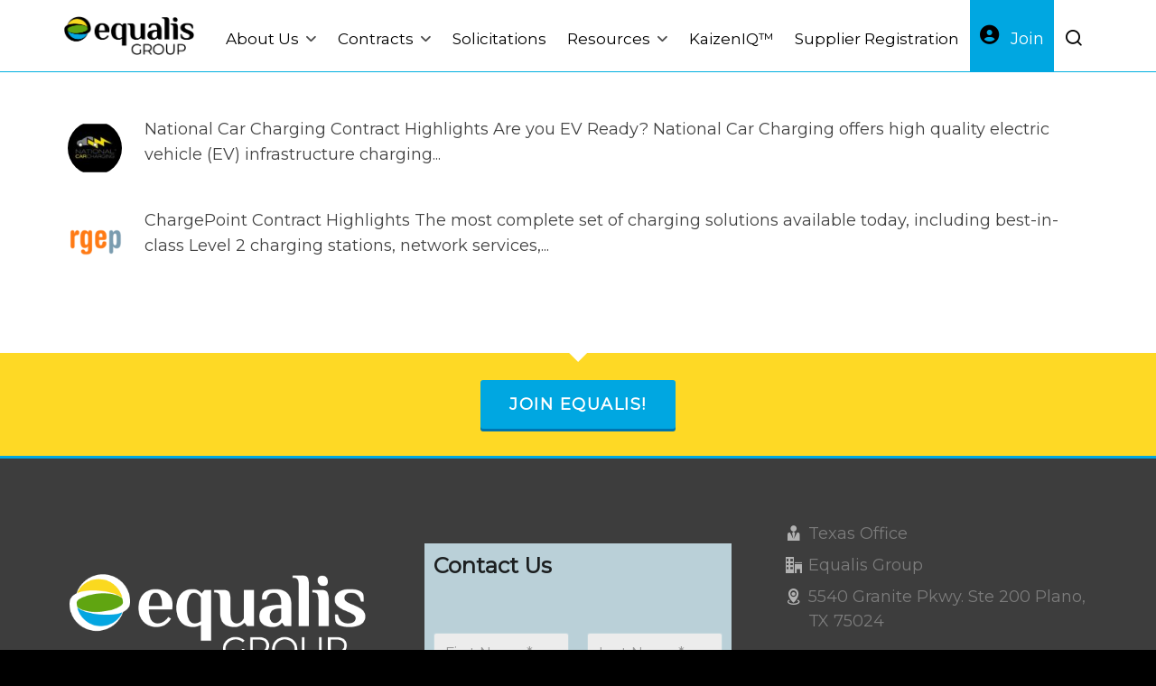

--- FILE ---
content_type: text/html; charset=UTF-8
request_url: https://equalisgroup.org/contract-category/electric-vehicle-charging/
body_size: 24550
content:
<!DOCTYPE HTML><html lang="en-US"><head><meta charset="UTF-8"><meta http-equiv="X-UA-Compatible" content="IE=edge"><link rel="profile" href="https://gmpg.org/xfn/11"><link rel="preload" href="https://equalisgroup.org/wp-content/themes/HighendWP/assets/css/fonts/source-sans.woff2" as="font" type="font/woff2" crossorigin><link rel="preload" href="https://equalisgroup.org/wp-content/themes/HighendWP/assets/css/fonts/source-sans-italic.woff2" as="font" type="font/woff2" crossorigin><link rel="preload" href="https://equalisgroup.org/wp-content/themes/HighendWP/assets/css/fonts/Museo500-Regular-webfont.woff2" as="font" type="font/woff2" crossorigin><link rel="preload" href="https://equalisgroup.org/wp-content/themes/HighendWP/assets/css/icons/fontawesome-webfont.woff2" as="font" type="font/woff2" crossorigin><link rel="preload" href="https://equalisgroup.org/wp-content/themes/HighendWP/assets/css/icons/Icomoon.woff2" as="font" type="font/woff2" crossorigin><link rel="preload" href="https://equalisgroup.org/wp-content/themes/HighendWP/assets/css/icons/hbicons.woff2" as="font" type="font/woff2" crossorigin><meta name='robots' content='index, follow, max-image-preview:large, max-snippet:-1, max-video-preview:-1' />  <script data-cfasync="false" data-pagespeed-no-defer>var gtm4wp_datalayer_name = "dataLayer";
	var dataLayer = dataLayer || [];</script> <meta name="viewport" content="width=device-width, initial-scale=1, minimum-scale=1, maximum-scale=1, user-scalable=no" /><title>Electric Vehicle Charging | Equalis Group</title><meta name="description" content="Top quality Electric Vehicle charging station products, expert advice, and service - Equalis Group Cooperative Purchasing Organization" /><link rel="canonical" href="https://equalisgroup.org/contract-category/electric-vehicle-charging/" /><meta property="og:locale" content="en_US" /><meta property="og:type" content="article" /><meta property="og:title" content="Electric Vehicle Charging | Equalis Group" /><meta property="og:description" content="Top quality Electric Vehicle charging station products, expert advice, and service - Equalis Group Cooperative Purchasing Organization" /><meta property="og:url" content="https://equalisgroup.org/contract-category/electric-vehicle-charging/" /><meta property="og:site_name" content="Equalis Group" /><meta name="twitter:card" content="summary_large_image" /> <script type="application/ld+json" class="yoast-schema-graph">{"@context":"https://schema.org","@graph":[{"@type":"CollectionPage","@id":"https://equalisgroup.org/contract-category/electric-vehicle-charging/","url":"https://equalisgroup.org/contract-category/electric-vehicle-charging/","name":"Electric Vehicle Charging | Equalis Group","isPartOf":{"@id":"https://equalisgroup.org/#website"},"primaryImageOfPage":{"@id":"https://equalisgroup.org/contract-category/electric-vehicle-charging/#primaryimage"},"image":{"@id":"https://equalisgroup.org/contract-category/electric-vehicle-charging/#primaryimage"},"thumbnailUrl":"https://equalisgroup.org/wp-content/uploads/2023/09/National-Car-Charging-logo.jpg","description":"Top quality Electric Vehicle charging station products, expert advice, and service - Equalis Group Cooperative Purchasing Organization","breadcrumb":{"@id":"https://equalisgroup.org/contract-category/electric-vehicle-charging/#breadcrumb"},"inLanguage":"en-US"},{"@type":"ImageObject","inLanguage":"en-US","@id":"https://equalisgroup.org/contract-category/electric-vehicle-charging/#primaryimage","url":"https://equalisgroup.org/wp-content/uploads/2023/09/National-Car-Charging-logo.jpg","contentUrl":"https://equalisgroup.org/wp-content/uploads/2023/09/National-Car-Charging-logo.jpg","width":250,"height":150,"caption":"National Car Charging logo"},{"@type":"BreadcrumbList","@id":"https://equalisgroup.org/contract-category/electric-vehicle-charging/#breadcrumb","itemListElement":[{"@type":"ListItem","position":1,"name":"Home","item":"https://equalisgroup.org/"},{"@type":"ListItem","position":2,"name":"Electric Vehicle Charging"}]},{"@type":"WebSite","@id":"https://equalisgroup.org/#website","url":"https://equalisgroup.org/","name":"Equalis Group","description":"Save Time. Save Money. Stay Legal.","publisher":{"@id":"https://equalisgroup.org/#organization"},"potentialAction":[{"@type":"SearchAction","target":{"@type":"EntryPoint","urlTemplate":"https://equalisgroup.org/?s={search_term_string}"},"query-input":{"@type":"PropertyValueSpecification","valueRequired":true,"valueName":"search_term_string"}}],"inLanguage":"en-US"},{"@type":"Organization","@id":"https://equalisgroup.org/#organization","name":"Equalis Group","url":"https://equalisgroup.org/","logo":{"@type":"ImageObject","inLanguage":"en-US","@id":"https://equalisgroup.org/#/schema/logo/image/","url":"https://i0.wp.com/equalisgroup.org/wp-content/uploads/2020/07/Logo-Equalis-Group-PNG.png?fit=1458%2C430&ssl=1","contentUrl":"https://i0.wp.com/equalisgroup.org/wp-content/uploads/2020/07/Logo-Equalis-Group-PNG.png?fit=1458%2C430&ssl=1","width":1458,"height":430,"caption":"Equalis Group"},"image":{"@id":"https://equalisgroup.org/#/schema/logo/image/"},"sameAs":["https://www.linkedin.com/company/equalis-group/"]}]}</script> <link rel='dns-prefetch' href='//www.googletagmanager.com' /><link rel="alternate" type="application/rss+xml" title="Equalis Group &raquo; Feed" href="https://equalisgroup.org/feed/" /><link rel="alternate" type="application/rss+xml" title="Equalis Group &raquo; Comments Feed" href="https://equalisgroup.org/comments/feed/" /><link rel="alternate" type="application/rss+xml" title="Equalis Group &raquo; Electric Vehicle Charging Contract Category Feed" href="https://equalisgroup.org/contract-category/electric-vehicle-charging/feed/" /><style id='wp-img-auto-sizes-contain-inline-css' type='text/css'>img:is([sizes=auto i],[sizes^="auto," i]){contain-intrinsic-size:3000px 1500px}
/*# sourceURL=wp-img-auto-sizes-contain-inline-css */</style><style id='wp-emoji-styles-inline-css' type='text/css'>img.wp-smiley, img.emoji {
		display: inline !important;
		border: none !important;
		box-shadow: none !important;
		height: 1em !important;
		width: 1em !important;
		margin: 0 0.07em !important;
		vertical-align: -0.1em !important;
		background: none !important;
		padding: 0 !important;
	}
/*# sourceURL=wp-emoji-styles-inline-css */</style><style id='wp-block-library-inline-css' type='text/css'>:root{--wp-block-synced-color:#7a00df;--wp-block-synced-color--rgb:122,0,223;--wp-bound-block-color:var(--wp-block-synced-color);--wp-editor-canvas-background:#ddd;--wp-admin-theme-color:#007cba;--wp-admin-theme-color--rgb:0,124,186;--wp-admin-theme-color-darker-10:#006ba1;--wp-admin-theme-color-darker-10--rgb:0,107,160.5;--wp-admin-theme-color-darker-20:#005a87;--wp-admin-theme-color-darker-20--rgb:0,90,135;--wp-admin-border-width-focus:2px}@media (min-resolution:192dpi){:root{--wp-admin-border-width-focus:1.5px}}.wp-element-button{cursor:pointer}:root .has-very-light-gray-background-color{background-color:#eee}:root .has-very-dark-gray-background-color{background-color:#313131}:root .has-very-light-gray-color{color:#eee}:root .has-very-dark-gray-color{color:#313131}:root .has-vivid-green-cyan-to-vivid-cyan-blue-gradient-background{background:linear-gradient(135deg,#00d084,#0693e3)}:root .has-purple-crush-gradient-background{background:linear-gradient(135deg,#34e2e4,#4721fb 50%,#ab1dfe)}:root .has-hazy-dawn-gradient-background{background:linear-gradient(135deg,#faaca8,#dad0ec)}:root .has-subdued-olive-gradient-background{background:linear-gradient(135deg,#fafae1,#67a671)}:root .has-atomic-cream-gradient-background{background:linear-gradient(135deg,#fdd79a,#004a59)}:root .has-nightshade-gradient-background{background:linear-gradient(135deg,#330968,#31cdcf)}:root .has-midnight-gradient-background{background:linear-gradient(135deg,#020381,#2874fc)}:root{--wp--preset--font-size--normal:16px;--wp--preset--font-size--huge:42px}.has-regular-font-size{font-size:1em}.has-larger-font-size{font-size:2.625em}.has-normal-font-size{font-size:var(--wp--preset--font-size--normal)}.has-huge-font-size{font-size:var(--wp--preset--font-size--huge)}.has-text-align-center{text-align:center}.has-text-align-left{text-align:left}.has-text-align-right{text-align:right}.has-fit-text{white-space:nowrap!important}#end-resizable-editor-section{display:none}.aligncenter{clear:both}.items-justified-left{justify-content:flex-start}.items-justified-center{justify-content:center}.items-justified-right{justify-content:flex-end}.items-justified-space-between{justify-content:space-between}.screen-reader-text{border:0;clip-path:inset(50%);height:1px;margin:-1px;overflow:hidden;padding:0;position:absolute;width:1px;word-wrap:normal!important}.screen-reader-text:focus{background-color:#ddd;clip-path:none;color:#444;display:block;font-size:1em;height:auto;left:5px;line-height:normal;padding:15px 23px 14px;text-decoration:none;top:5px;width:auto;z-index:100000}html :where(.has-border-color){border-style:solid}html :where([style*=border-top-color]){border-top-style:solid}html :where([style*=border-right-color]){border-right-style:solid}html :where([style*=border-bottom-color]){border-bottom-style:solid}html :where([style*=border-left-color]){border-left-style:solid}html :where([style*=border-width]){border-style:solid}html :where([style*=border-top-width]){border-top-style:solid}html :where([style*=border-right-width]){border-right-style:solid}html :where([style*=border-bottom-width]){border-bottom-style:solid}html :where([style*=border-left-width]){border-left-style:solid}html :where(img[class*=wp-image-]){height:auto;max-width:100%}:where(figure){margin:0 0 1em}html :where(.is-position-sticky){--wp-admin--admin-bar--position-offset:var(--wp-admin--admin-bar--height,0px)}@media screen and (max-width:600px){html :where(.is-position-sticky){--wp-admin--admin-bar--position-offset:0px}}

/*# sourceURL=wp-block-library-inline-css */</style><style id='global-styles-inline-css' type='text/css'>:root{--wp--preset--aspect-ratio--square: 1;--wp--preset--aspect-ratio--4-3: 4/3;--wp--preset--aspect-ratio--3-4: 3/4;--wp--preset--aspect-ratio--3-2: 3/2;--wp--preset--aspect-ratio--2-3: 2/3;--wp--preset--aspect-ratio--16-9: 16/9;--wp--preset--aspect-ratio--9-16: 9/16;--wp--preset--color--black: #000000;--wp--preset--color--cyan-bluish-gray: #abb8c3;--wp--preset--color--white: #ffffff;--wp--preset--color--pale-pink: #f78da7;--wp--preset--color--vivid-red: #cf2e2e;--wp--preset--color--luminous-vivid-orange: #ff6900;--wp--preset--color--luminous-vivid-amber: #fcb900;--wp--preset--color--light-green-cyan: #7bdcb5;--wp--preset--color--vivid-green-cyan: #00d084;--wp--preset--color--pale-cyan-blue: #8ed1fc;--wp--preset--color--vivid-cyan-blue: #0693e3;--wp--preset--color--vivid-purple: #9b51e0;--wp--preset--gradient--vivid-cyan-blue-to-vivid-purple: linear-gradient(135deg,rgb(6,147,227) 0%,rgb(155,81,224) 100%);--wp--preset--gradient--light-green-cyan-to-vivid-green-cyan: linear-gradient(135deg,rgb(122,220,180) 0%,rgb(0,208,130) 100%);--wp--preset--gradient--luminous-vivid-amber-to-luminous-vivid-orange: linear-gradient(135deg,rgb(252,185,0) 0%,rgb(255,105,0) 100%);--wp--preset--gradient--luminous-vivid-orange-to-vivid-red: linear-gradient(135deg,rgb(255,105,0) 0%,rgb(207,46,46) 100%);--wp--preset--gradient--very-light-gray-to-cyan-bluish-gray: linear-gradient(135deg,rgb(238,238,238) 0%,rgb(169,184,195) 100%);--wp--preset--gradient--cool-to-warm-spectrum: linear-gradient(135deg,rgb(74,234,220) 0%,rgb(151,120,209) 20%,rgb(207,42,186) 40%,rgb(238,44,130) 60%,rgb(251,105,98) 80%,rgb(254,248,76) 100%);--wp--preset--gradient--blush-light-purple: linear-gradient(135deg,rgb(255,206,236) 0%,rgb(152,150,240) 100%);--wp--preset--gradient--blush-bordeaux: linear-gradient(135deg,rgb(254,205,165) 0%,rgb(254,45,45) 50%,rgb(107,0,62) 100%);--wp--preset--gradient--luminous-dusk: linear-gradient(135deg,rgb(255,203,112) 0%,rgb(199,81,192) 50%,rgb(65,88,208) 100%);--wp--preset--gradient--pale-ocean: linear-gradient(135deg,rgb(255,245,203) 0%,rgb(182,227,212) 50%,rgb(51,167,181) 100%);--wp--preset--gradient--electric-grass: linear-gradient(135deg,rgb(202,248,128) 0%,rgb(113,206,126) 100%);--wp--preset--gradient--midnight: linear-gradient(135deg,rgb(2,3,129) 0%,rgb(40,116,252) 100%);--wp--preset--font-size--small: 13px;--wp--preset--font-size--medium: 20px;--wp--preset--font-size--large: 36px;--wp--preset--font-size--x-large: 42px;--wp--preset--spacing--20: 0.44rem;--wp--preset--spacing--30: 0.67rem;--wp--preset--spacing--40: 1rem;--wp--preset--spacing--50: 1.5rem;--wp--preset--spacing--60: 2.25rem;--wp--preset--spacing--70: 3.38rem;--wp--preset--spacing--80: 5.06rem;--wp--preset--shadow--natural: 6px 6px 9px rgba(0, 0, 0, 0.2);--wp--preset--shadow--deep: 12px 12px 50px rgba(0, 0, 0, 0.4);--wp--preset--shadow--sharp: 6px 6px 0px rgba(0, 0, 0, 0.2);--wp--preset--shadow--outlined: 6px 6px 0px -3px rgb(255, 255, 255), 6px 6px rgb(0, 0, 0);--wp--preset--shadow--crisp: 6px 6px 0px rgb(0, 0, 0);}:where(.is-layout-flex){gap: 0.5em;}:where(.is-layout-grid){gap: 0.5em;}body .is-layout-flex{display: flex;}.is-layout-flex{flex-wrap: wrap;align-items: center;}.is-layout-flex > :is(*, div){margin: 0;}body .is-layout-grid{display: grid;}.is-layout-grid > :is(*, div){margin: 0;}:where(.wp-block-columns.is-layout-flex){gap: 2em;}:where(.wp-block-columns.is-layout-grid){gap: 2em;}:where(.wp-block-post-template.is-layout-flex){gap: 1.25em;}:where(.wp-block-post-template.is-layout-grid){gap: 1.25em;}.has-black-color{color: var(--wp--preset--color--black) !important;}.has-cyan-bluish-gray-color{color: var(--wp--preset--color--cyan-bluish-gray) !important;}.has-white-color{color: var(--wp--preset--color--white) !important;}.has-pale-pink-color{color: var(--wp--preset--color--pale-pink) !important;}.has-vivid-red-color{color: var(--wp--preset--color--vivid-red) !important;}.has-luminous-vivid-orange-color{color: var(--wp--preset--color--luminous-vivid-orange) !important;}.has-luminous-vivid-amber-color{color: var(--wp--preset--color--luminous-vivid-amber) !important;}.has-light-green-cyan-color{color: var(--wp--preset--color--light-green-cyan) !important;}.has-vivid-green-cyan-color{color: var(--wp--preset--color--vivid-green-cyan) !important;}.has-pale-cyan-blue-color{color: var(--wp--preset--color--pale-cyan-blue) !important;}.has-vivid-cyan-blue-color{color: var(--wp--preset--color--vivid-cyan-blue) !important;}.has-vivid-purple-color{color: var(--wp--preset--color--vivid-purple) !important;}.has-black-background-color{background-color: var(--wp--preset--color--black) !important;}.has-cyan-bluish-gray-background-color{background-color: var(--wp--preset--color--cyan-bluish-gray) !important;}.has-white-background-color{background-color: var(--wp--preset--color--white) !important;}.has-pale-pink-background-color{background-color: var(--wp--preset--color--pale-pink) !important;}.has-vivid-red-background-color{background-color: var(--wp--preset--color--vivid-red) !important;}.has-luminous-vivid-orange-background-color{background-color: var(--wp--preset--color--luminous-vivid-orange) !important;}.has-luminous-vivid-amber-background-color{background-color: var(--wp--preset--color--luminous-vivid-amber) !important;}.has-light-green-cyan-background-color{background-color: var(--wp--preset--color--light-green-cyan) !important;}.has-vivid-green-cyan-background-color{background-color: var(--wp--preset--color--vivid-green-cyan) !important;}.has-pale-cyan-blue-background-color{background-color: var(--wp--preset--color--pale-cyan-blue) !important;}.has-vivid-cyan-blue-background-color{background-color: var(--wp--preset--color--vivid-cyan-blue) !important;}.has-vivid-purple-background-color{background-color: var(--wp--preset--color--vivid-purple) !important;}.has-black-border-color{border-color: var(--wp--preset--color--black) !important;}.has-cyan-bluish-gray-border-color{border-color: var(--wp--preset--color--cyan-bluish-gray) !important;}.has-white-border-color{border-color: var(--wp--preset--color--white) !important;}.has-pale-pink-border-color{border-color: var(--wp--preset--color--pale-pink) !important;}.has-vivid-red-border-color{border-color: var(--wp--preset--color--vivid-red) !important;}.has-luminous-vivid-orange-border-color{border-color: var(--wp--preset--color--luminous-vivid-orange) !important;}.has-luminous-vivid-amber-border-color{border-color: var(--wp--preset--color--luminous-vivid-amber) !important;}.has-light-green-cyan-border-color{border-color: var(--wp--preset--color--light-green-cyan) !important;}.has-vivid-green-cyan-border-color{border-color: var(--wp--preset--color--vivid-green-cyan) !important;}.has-pale-cyan-blue-border-color{border-color: var(--wp--preset--color--pale-cyan-blue) !important;}.has-vivid-cyan-blue-border-color{border-color: var(--wp--preset--color--vivid-cyan-blue) !important;}.has-vivid-purple-border-color{border-color: var(--wp--preset--color--vivid-purple) !important;}.has-vivid-cyan-blue-to-vivid-purple-gradient-background{background: var(--wp--preset--gradient--vivid-cyan-blue-to-vivid-purple) !important;}.has-light-green-cyan-to-vivid-green-cyan-gradient-background{background: var(--wp--preset--gradient--light-green-cyan-to-vivid-green-cyan) !important;}.has-luminous-vivid-amber-to-luminous-vivid-orange-gradient-background{background: var(--wp--preset--gradient--luminous-vivid-amber-to-luminous-vivid-orange) !important;}.has-luminous-vivid-orange-to-vivid-red-gradient-background{background: var(--wp--preset--gradient--luminous-vivid-orange-to-vivid-red) !important;}.has-very-light-gray-to-cyan-bluish-gray-gradient-background{background: var(--wp--preset--gradient--very-light-gray-to-cyan-bluish-gray) !important;}.has-cool-to-warm-spectrum-gradient-background{background: var(--wp--preset--gradient--cool-to-warm-spectrum) !important;}.has-blush-light-purple-gradient-background{background: var(--wp--preset--gradient--blush-light-purple) !important;}.has-blush-bordeaux-gradient-background{background: var(--wp--preset--gradient--blush-bordeaux) !important;}.has-luminous-dusk-gradient-background{background: var(--wp--preset--gradient--luminous-dusk) !important;}.has-pale-ocean-gradient-background{background: var(--wp--preset--gradient--pale-ocean) !important;}.has-electric-grass-gradient-background{background: var(--wp--preset--gradient--electric-grass) !important;}.has-midnight-gradient-background{background: var(--wp--preset--gradient--midnight) !important;}.has-small-font-size{font-size: var(--wp--preset--font-size--small) !important;}.has-medium-font-size{font-size: var(--wp--preset--font-size--medium) !important;}.has-large-font-size{font-size: var(--wp--preset--font-size--large) !important;}.has-x-large-font-size{font-size: var(--wp--preset--font-size--x-large) !important;}
/*# sourceURL=global-styles-inline-css */</style><style id='classic-theme-styles-inline-css' type='text/css'>/*! This file is auto-generated */
.wp-block-button__link{color:#fff;background-color:#32373c;border-radius:9999px;box-shadow:none;text-decoration:none;padding:calc(.667em + 2px) calc(1.333em + 2px);font-size:1.125em}.wp-block-file__button{background:#32373c;color:#fff;text-decoration:none}
/*# sourceURL=/wp-includes/css/classic-themes.min.css */</style><link rel='stylesheet' id='usa-html5-map-style-css' href='https://equalisgroup.org/wp-content/cache/autoptimize/css/autoptimize_single_8951f8a291c251135e063cf586f0649e.css?ver=6.9' type='text/css' media='all' /><link rel='stylesheet' id='highend-style-css' href='https://equalisgroup.org/wp-content/cache/autoptimize/css/autoptimize_single_1f46a6f20c4dafe28d1b31be7104e24d.css?ver=4.2.7' type='text/css' media='all' /><link rel='stylesheet' id='highend_responsive-css' href='https://equalisgroup.org/wp-content/cache/autoptimize/css/autoptimize_single_b5a18b3380fede918db4361b87430010.css?ver=4.2.7' type='text/css' media='all' /><link rel='stylesheet' id='highend_icomoon-css' href='https://equalisgroup.org/wp-content/cache/autoptimize/css/autoptimize_single_0c10ec0d489d8720775f9fd5e15e88be.css?ver=4.2.7' type='text/css' media='all' /><link rel='stylesheet' id='highend_dynamic_styles-css' href='https://equalisgroup.org/wp-content/cache/autoptimize/css/autoptimize_single_3096015ea43a26752771dea21eeffbc0.css?ver=1765220339' type='text/css' media='all' /><link rel='stylesheet' id='js_composer_front-css' href='https://equalisgroup.org/wp-content/plugins/js_composer/assets/css/js_composer.min.css?ver=8.7.2' type='text/css' media='all' /><style id='posts-table-pro-head-inline-css' type='text/css'>table.posts-data-table { visibility: hidden; }
/*# sourceURL=posts-table-pro-head-inline-css */</style> <script type="text/javascript" src="https://equalisgroup.org/wp-includes/js/jquery/jquery.min.js?ver=3.7.1" id="jquery-core-js"></script> <script defer type="text/javascript" src="https://equalisgroup.org/wp-includes/js/jquery/jquery-migrate.min.js?ver=3.4.1" id="jquery-migrate-js"></script> 
 <script defer type="text/javascript" src="https://www.googletagmanager.com/gtag/js?id=G-MD7B8M4LCK" id="google_gtagjs-js"></script> <script defer id="google_gtagjs-js-after" src="[data-uri]"></script> <script defer src="data:text/javascript;base64,"></script><link rel="https://api.w.org/" href="https://equalisgroup.org/wp-json/" /><link rel="EditURI" type="application/rsd+xml" title="RSD" href="https://equalisgroup.org/xmlrpc.php?rsd" /><meta name="generator" content="WordPress 6.9" /><meta name="generator" content="Site Kit by Google 1.170.0" /><style>.ppw-ppf-input-container { background-color: #ffffff!important; padding: px!important; border-radius: 2px!important; } .ppw-ppf-input-container div.ppw-ppf-headline { font-size: px!important; font-weight: !important; color: !important; } .ppw-ppf-input-container div.ppw-ppf-desc { font-size: px!important; font-weight: !important; color: !important; } .ppw-ppf-input-container label.ppw-pwd-label { font-size: px!important; font-weight: !important; color: !important; } div.ppwp-wrong-pw-error { font-size: px!important; font-weight: !important; color: #dc3232!important; background: !important; } .ppw-ppf-input-container input[type='submit'] { color: !important; background: !important; } .ppw-ppf-input-container input[type='submit']:hover { color: !important; background: #f58238!important; } .ppw-ppf-desc-below { font-size: px!important; font-weight: !important; color: !important; }</style><style>.ppw-form { background-color: !important; padding: px!important; border-radius: px!important; } .ppw-headline.ppw-pcp-pf-headline { font-size: px!important; font-weight: !important; color: !important; } .ppw-description.ppw-pcp-pf-desc { font-size: px!important; font-weight: !important; color: !important; } .ppw-pcp-pf-desc-above-btn { display: block; } .ppw-pcp-pf-desc-below-form { font-size: px!important; font-weight: !important; color: !important; } .ppw-input label.ppw-pcp-password-label { font-size: px!important; font-weight: !important; color: !important; } .ppw-form input[type='submit'] { color: !important; background: !important; } .ppw-form input[type='submit']:hover { color: !important; background: !important; } div.ppw-error.ppw-pcp-pf-error-msg { font-size: px!important; font-weight: !important; color: #dc3232!important; background: !important; }</style>
 <script data-cfasync="false" data-pagespeed-no-defer type="text/javascript">var dataLayer_content = {"pagePostType":"post","pagePostType2":"tax-post","pageCategory":["fleet"]};
	dataLayer.push( dataLayer_content );</script> <script data-cfasync="false" data-pagespeed-no-defer type="text/javascript">(function(w,d,s,l,i){w[l]=w[l]||[];w[l].push({'gtm.start':
new Date().getTime(),event:'gtm.js'});var f=d.getElementsByTagName(s)[0],
j=d.createElement(s),dl=l!='dataLayer'?'&l='+l:'';j.async=true;j.src=
'//www.googletagmanager.com/gtm.js?id='+i+dl;f.parentNode.insertBefore(j,f);
})(window,document,'script','dataLayer','GTM-WH97NLH');</script> <meta name="theme-color" content="#00a7e1"/><link rel="apple-touch-icon-precomposed" sizes="144x144" href="https://equalisgroup.org/wp-content/uploads/2021/09/iOS-Icon-144x144-1.png" /><link rel="apple-touch-icon-precomposed" sizes="114x114" href="https://equalisgroup.org/wp-content/uploads/2021/09/iOS-Icon-114x114-1.png" /><link rel="apple-touch-icon-precomposed" sizes="72x72" href="https://equalisgroup.org/wp-content/uploads/2021/09/iOS-Icon-72x72-1.png" /><link rel="apple-touch-icon-precomposed" sizes="57x57" href="https://equalisgroup.org/wp-content/uploads/2021/09/iOS-Icon-57x57-1.png" /><meta name="apple-mobile-web-app-title" content="Equalis Group" /><style type="text/css">body {
                        --he-font-size: 18px;
                        --he-font: "Montserrat";
                        font-size: 18px;
						line-height: 28px;
						letter-spacing: 0px;
						font-weight: 400;
                    }#hb-side-menu li a, #main-nav ul.sub-menu li a, #main-nav ul.sub-menu ul li a, #main-nav, #main-nav li a, .light-menu-dropdown #main-nav > li.megamenu > ul.sub-menu > li > a, #main-nav > li.megamenu > ul.sub-menu > li > a {
						font-family: "Montserrat", sans-serif;
						font-size: 17px;
						letter-spacing: 0px;
						font-weight: ;
						text-transform: none;
					}#main-nav ul.sub-menu li a, #hb-side-menu ul.sub-menu li a, #main-nav ul.sub-menu ul li a, ul.sub-menu .widget-item h4, #main-nav > li.megamenu > ul.sub-menu > li > a #main-nav > li.megamenu > ul.sub-menu > li > a, #main-nav > li.megamenu > ul.sub-menu > li > a {
						font-family: "Montserrat", sans-serif;
						font-size: 15px;
						letter-spacing: 0px;
						font-weight: ;
						text-transform: none;
					}#copyright-wrapper, #copyright-wrapper a {
						font-family: "Montserrat", sans-serif;
						font-size: 13px;
						line-height: 22px;
						letter-spacing: 0px;
						font-weight: ;
					}h1, .single article h1.title, #hb-page-title .light-text h1, #hb-page-title .dark-text h1 {
						font-family: "Philosopher", sans-serif;
						font-size: 40px;
						line-height: 56px;
						letter-spacing: 0px;
						font-weight: ;
					}h2, #hb-page-title h2, .post-content h2.title {
						font-family: "Philosopher", sans-serif;
						font-size: 28px;
						line-height: 32px;
						letter-spacing: 0px;
						font-weight: normal;
					}h3, h3.title-class, .hb-callout-box h3, .hb-gal-standard-description h3 {
						font-family: "Philosopher", sans-serif;
						font-size: 26px;
						line-height: 32px;
						letter-spacing: 0px;
						font-weight: ;
					}h4, .widget-item h4, #respond h3, .content-box h4, .feature-box h4.bold {
						font-family: "Philosopher", sans-serif;
						font-size: 20px;
						line-height: 26px;
						letter-spacing: 0px;
						font-weight: 700;
					}h5, #comments h5, #respond h5, .testimonial-author h5 {
						font-family: "Montserrat", sans-serif;
						font-size: 16px;
						line-height: 22px;
						letter-spacing: 0px;
						font-weight: ;
					}h6, h6.special {
						font-family: "Montserrat", sans-serif;
						font-size: 15px;
						line-height: 22px;
						letter-spacing: 0px;
						font-weight: normal;
					}</style><meta name="generator" content="Powered by WPBakery Page Builder - drag and drop page builder for WordPress."/> <script defer src="[data-uri]"></script><link rel="icon" href="https://equalisgroup.org/wp-content/uploads/2021/09/cropped-Logo-Equalis-Group-Symbol-Only-Watermark-Color-PNG-For-Website-Icon-32x32.png" sizes="32x32" /><link rel="icon" href="https://equalisgroup.org/wp-content/uploads/2021/09/cropped-Logo-Equalis-Group-Symbol-Only-Watermark-Color-PNG-For-Website-Icon-192x192.png" sizes="192x192" /><link rel="apple-touch-icon" href="https://equalisgroup.org/wp-content/uploads/2021/09/cropped-Logo-Equalis-Group-Symbol-Only-Watermark-Color-PNG-For-Website-Icon-180x180.png" /><meta name="msapplication-TileImage" content="https://equalisgroup.org/wp-content/uploads/2021/09/cropped-Logo-Equalis-Group-Symbol-Only-Watermark-Color-PNG-For-Website-Icon-270x270.png" /><style type="text/css" id="wp-custom-css">/** Post Table Pro Responsive for mobile **/
@media only screen and (max-width: 768px) {
span.select2.select2-container.select2-container--default {width: 250px !important;}
}

.center {
  width: 180px;
  height: 60px;
  position: absolute;
}

/** Join Button Styling **/
.menu-joinbutton {
  width: 100;
  height: 100%;
  cursor: pointer;
  background: #00a7e1;
  border: 0px solid #fed729;
  outline: none;
  transition: 1s ease-in-out;
}

svg {
  position: absolute;
  left: 0;
  top: 0;
  fill: none;
  stroke: #fff;
  stroke-dasharray: 150 480;
  stroke-dashoffset: 150;
  transition: 1s ease-in-out;
}

.menu-joinbutton:hover {
  transition: 1s ease-in-out;
  background: #F58238;
}

.menu-joinbutton:hover svg {
  stroke-dashoffset: -480;
}

.menu-joinbutton span {
  color: white;
  font-size: 18px;
  font-weight: 100;
}

/** WPFORMS Center Submit button **/
div.wpforms-container-full .wpforms-form .wpforms-submit-container {
text-align: center;
}

/** WPFORMS Asterisks color for required fields **/
.wpforms-form .wpforms-required-label {
color: #565656 !important;
}

/** WPFORMS Show Full Column Width Responsive on Mobile Device **/
div.wpforms-container-full .wpforms-form select {
    padding: 10px !important;
    height: auto !important;
}
/** WPFORMS WPFORMSLABEL **/
.wpforms-form label{
 color:#565656!important; 
}
 
/** WPFORMS Input Textarea **/
.wpforms-form input, .wpforms-form textarea{
 background-color:#ececec!important; 
}

/** WPFORMS BUTTON COLOR **/
.wpforms-form button{
 background-color:#00a7e1!important; 
}
 
/** WPFORMS SUBMIT BUTTON **/
button.wpforms-submit{
 color:#FFFFFF!important; 
 background-color:#00a7e1!important; 
}
 
/** WPFORMS SUBMIT BUTTON Hover **/
button.wpforms-submit:hover{
 color:rgb(255, 255, 255)!important; 
 background-color:#f58238!important; 
}

/** SOLILOQUY CENTERED **/
.soliloquy-container {
    margin-left: auto !important; 
    margin-right: auto !important;
}

/** Override the theme's form style to remove white text showing up while typing in fields of the Contact Us form **/
form#wpforms-form-5696 input:focus, form#wpforms-form-5696 textarea:focus {
color: #565656 !important;
}
form#wpforms-form-5696 {
background-color: #bad0d8;
padding: 10px;
}
h1.semi-bold a{margin-left:90px;}

/** Remove Nitro Pack badge from website footer using CSS **/
.MQNNuNMWQWNlzYI35MgM4BwjzjcgzD5theme--light {
	display: none !important;
}</style><noscript><style>.wpb_animate_when_almost_visible { opacity: 1; }</style></noscript><link rel='stylesheet' id='Montserrat-css' href='//fonts.googleapis.com/css?family=Montserrat%3A400%2Cnormal&#038;subset=latin&#038;ver=6.9' type='text/css' media='all' /><link rel='stylesheet' id='Philosopher-css' href='//fonts.googleapis.com/css?family=Philosopher%3Anormal%2C700&#038;subset=latin&#038;ver=6.9' type='text/css' media='all' /><link rel='stylesheet' id='vc_tta_style-css' href='https://equalisgroup.org/wp-content/plugins/js_composer/assets/css/js_composer_tta.min.css?ver=8.7.2' type='text/css' media='all' /><link rel='stylesheet' id='vc_font_awesome_5_shims-css' href='https://equalisgroup.org/wp-content/plugins/js_composer/assets/lib/vendor/dist/@fortawesome/fontawesome-free/css/v4-shims.min.css?ver=8.7.2' type='text/css' media='all' /><link rel='stylesheet' id='vc_font_awesome_6-css' href='https://equalisgroup.org/wp-content/plugins/js_composer/assets/lib/vendor/dist/@fortawesome/fontawesome-free/css/all.min.css?ver=8.7.2' type='text/css' media='all' /><link rel='stylesheet' id='lightbox2-css' href='https://equalisgroup.org/wp-content/plugins/js_composer/assets/lib/vendor/dist/lightbox2/dist/css/lightbox.min.css?ver=8.7.2' type='text/css' media='all' /><link rel='stylesheet' id='mediaelement-css' href='https://equalisgroup.org/wp-includes/js/mediaelement/mediaelementplayer-legacy.min.css?ver=4.2.17' type='text/css' media='all' /><link rel='stylesheet' id='wp-mediaelement-css' href='https://equalisgroup.org/wp-includes/js/mediaelement/wp-mediaelement.min.css?ver=6.9' type='text/css' media='all' /><link rel='stylesheet' id='wpforms-layout-css' href='https://equalisgroup.org/wp-content/plugins/wpforms/assets/pro/css/fields/layout.min.css?ver=1.9.8.7' type='text/css' media='all' /><link rel='stylesheet' id='wpforms-layout-screen-big-css' href='https://equalisgroup.org/wp-content/plugins/wpforms/assets/pro/css/fields/layout-screen-big.min.css?ver=1.9.8.7' type='text/css' media='(min-width: 601px)' /><link rel='stylesheet' id='wpforms-layout-screen-small-css' href='https://equalisgroup.org/wp-content/plugins/wpforms/assets/pro/css/fields/layout-screen-small.min.css?ver=1.9.8.7' type='text/css' media='(max-width: 600px)' /><link rel='stylesheet' id='wpforms-modern-full-css' href='https://equalisgroup.org/wp-content/plugins/wpforms/assets/css/frontend/modern/wpforms-full.min.css?ver=1.9.8.7' type='text/css' media='all' /><style id='wpforms-modern-full-inline-css' type='text/css'>:root {
				--wpforms-field-border-radius: 3px;
--wpforms-field-border-style: solid;
--wpforms-field-border-size: 1px;
--wpforms-field-background-color: #ffffff;
--wpforms-field-border-color: rgba( 0, 0, 0, 0.25 );
--wpforms-field-border-color-spare: rgba( 0, 0, 0, 0.25 );
--wpforms-field-text-color: rgba( 0, 0, 0, 0.7 );
--wpforms-field-menu-color: #ffffff;
--wpforms-label-color: rgba( 0, 0, 0, 0.85 );
--wpforms-label-sublabel-color: rgba( 0, 0, 0, 0.55 );
--wpforms-label-error-color: #d63637;
--wpforms-button-border-radius: 3px;
--wpforms-button-border-style: none;
--wpforms-button-border-size: 1px;
--wpforms-button-background-color: #066aab;
--wpforms-button-border-color: #066aab;
--wpforms-button-text-color: #ffffff;
--wpforms-page-break-color: #066aab;
--wpforms-background-image: none;
--wpforms-background-position: center center;
--wpforms-background-repeat: no-repeat;
--wpforms-background-size: cover;
--wpforms-background-width: 100px;
--wpforms-background-height: 100px;
--wpforms-background-color: rgba( 0, 0, 0, 0 );
--wpforms-background-url: none;
--wpforms-container-padding: 0px;
--wpforms-container-border-style: none;
--wpforms-container-border-width: 1px;
--wpforms-container-border-color: #000000;
--wpforms-container-border-radius: 3px;
--wpforms-field-size-input-height: 43px;
--wpforms-field-size-input-spacing: 15px;
--wpforms-field-size-font-size: 16px;
--wpforms-field-size-line-height: 19px;
--wpforms-field-size-padding-h: 14px;
--wpforms-field-size-checkbox-size: 16px;
--wpforms-field-size-sublabel-spacing: 5px;
--wpforms-field-size-icon-size: 1;
--wpforms-label-size-font-size: 16px;
--wpforms-label-size-line-height: 19px;
--wpforms-label-size-sublabel-font-size: 14px;
--wpforms-label-size-sublabel-line-height: 17px;
--wpforms-button-size-font-size: 17px;
--wpforms-button-size-height: 41px;
--wpforms-button-size-padding-h: 15px;
--wpforms-button-size-margin-top: 10px;
--wpforms-container-shadow-size-box-shadow: none;
			}
/*# sourceURL=wpforms-modern-full-inline-css */</style><link rel='stylesheet' id='wpforms-pro-modern-full-css' href='https://equalisgroup.org/wp-content/plugins/wpforms/assets/pro/css/frontend/modern/wpforms-full.min.css?ver=1.9.8.7' type='text/css' media='all' /></head><body class="archive tax-contract_category term-electric-vehicle-charging term-454 wp-embed-responsive wp-theme-HighendWP hb-stretched-layout highend-prettyphoto wpb-js-composer js-comp-ver-8.7.2 vc_responsive" itemscope="itemscope" itemtype="https://schema.org/WebPage">
<div id="mobile-menu-wrap"><form method="get" class="mobile-search-form" action="https://equalisgroup.org/"><input type="text" placeholder="Search" name="s" autocomplete="off" /></form><a class="mobile-menu-close"><i class="hb-icon-x"></i></a><nav id="mobile-menu" class="clearfix interactive"><div class="menu-mobile-menu-container"><ul id="menu-mobile-menu" class="menu-main-menu-container"><li id="menu-item-15301" class="menu-item menu-item-type-post_type menu-item-object-page menu-item-has-children menu-item-15301"><a href="https://equalisgroup.org/who-is-equalis/">About Us</a><ul class="sub-menu"><li id="menu-item-15299" class="menu-item menu-item-type-post_type menu-item-object-page menu-item-15299"><a href="https://equalisgroup.org/who-is-equalis/">Who Is Equalis Group?</a></li><li id="menu-item-15298" class="menu-item menu-item-type-post_type menu-item-object-page menu-item-15298"><a href="https://equalisgroup.org/lead-agency-solicitations/">Who Do We Serve?</a></li><li id="menu-item-15293" class="menu-item menu-item-type-post_type menu-item-object-page menu-item-15293"><a href="https://equalisgroup.org/our-process/">Our Process</a></li><li id="menu-item-15292" class="menu-item menu-item-type-post_type menu-item-object-page menu-item-15292"><a href="https://equalisgroup.org/lead-agencies/">Our Lead Agencies</a></li><li id="menu-item-15297" class="menu-item menu-item-type-post_type menu-item-object-page menu-item-15297"><a href="https://equalisgroup.org/meet-the-team/">Leadership Team</a></li><li id="menu-item-15289" class="menu-item menu-item-type-post_type menu-item-object-page menu-item-15289"><a href="https://equalisgroup.org/member-engagement-representative/">Member Engagement Team</a></li><li id="menu-item-15288" class="menu-item menu-item-type-post_type menu-item-object-page menu-item-15288"><a href="https://equalisgroup.org/join-our-team/">Join Our Team</a></li></ul></li><li id="menu-item-15302" class="menu-item menu-item-type-post_type menu-item-object-page menu-item-has-children menu-item-15302"><a href="https://equalisgroup.org/purchasing-contracts/">Contracts</a><ul class="sub-menu"><li id="menu-item-15284" class="menu-item menu-item-type-post_type menu-item-object-page menu-item-has-children menu-item-15284"><a href="https://equalisgroup.org/purchasing-contracts/">Contracts</a><ul class="sub-menu"><li id="menu-item-22148" class="menu-item menu-item-type-post_type menu-item-object-page menu-item-has-children menu-item-22148"><a href="https://equalisgroup.org/food-and-nutrition-program/">Food &#038; Nutrition Program</a><ul class="sub-menu"><li id="menu-item-23836" class="menu-item menu-item-type-post_type menu-item-object-page menu-item-23836"><a href="https://equalisgroup.org/food-and-nutrition-program/">Program Overview</a></li><li id="menu-item-22163" class="menu-item menu-item-type-post_type menu-item-object-page menu-item-22163"><a href="https://equalisgroup.org/member-registration-rps/">Join RPS &#038; Equalis Group</a></li><li id="menu-item-22158" class="menu-item menu-item-type-post_type menu-item-object-post menu-item-22158"><a href="https://equalisgroup.org/network-distribution-foodservice/">Network Distribution (Non-Food)</a></li><li id="menu-item-22160" class="menu-item menu-item-type-post_type menu-item-object-post menu-item-22160"><a href="https://equalisgroup.org/shamrock-foods/">Shamrock Foods (Food)</a></li><li id="menu-item-22159" class="menu-item menu-item-type-post_type menu-item-object-post menu-item-22159"><a href="https://equalisgroup.org/shamrock-foods-contract/">Shamrock Foods (Non-Food)</a></li></ul></li><li id="menu-item-23466" class="menu-item menu-item-type-custom menu-item-object-custom menu-item-has-children menu-item-23466"><a href="#">Job Order Contracting (JOC)</a><ul class="sub-menu"><li id="menu-item-23467" class="menu-item menu-item-type-custom menu-item-object-custom menu-item-23467"><a href="https://equalisgroup.org/direct-job-order-contracting/">Direct Job Order Contracting</a></li><li id="menu-item-15294" class="menu-item menu-item-type-post_type menu-item-object-page menu-item-has-children menu-item-15294"><a href="https://equalisgroup.org/job-order-contracting/">State-Level Job Order Contracting</a><ul class="sub-menu"><li id="menu-item-17186" class="menu-item menu-item-type-post_type menu-item-object-page menu-item-17186"><a href="https://equalisgroup.org/colorado-joc-program/">Colorado JOC Program</a></li><li id="menu-item-16254" class="menu-item menu-item-type-post_type menu-item-object-page menu-item-16254"><a href="https://equalisgroup.org/illinois-joc-program/">Illinois JOC Program</a></li><li id="menu-item-18266" class="menu-item menu-item-type-post_type menu-item-object-page menu-item-18266"><a href="https://equalisgroup.org/michigan-joc-program/">Michigan JOC Program</a></li><li id="menu-item-15291" class="menu-item menu-item-type-post_type menu-item-object-page menu-item-15291"><a href="https://equalisgroup.org/ohio-joc-program/">Ohio JOC Program</a></li><li id="menu-item-18102" class="menu-item menu-item-type-post_type menu-item-object-page menu-item-18102"><a href="https://equalisgroup.org/south-carolina-joc-program/">South Carolina JOC Program</a></li><li id="menu-item-15296" class="menu-item menu-item-type-post_type menu-item-object-page menu-item-15296"><a href="https://equalisgroup.org/texas-joc-program/">Texas JOC Program</a></li></ul></li></ul></li></ul></li></ul></li><li id="menu-item-15285" class="menu-item menu-item-type-post_type menu-item-object-page menu-item-15285"><a href="https://equalisgroup.org/current-solicitations/">Solicitations</a></li><li id="menu-item-20986" class="menu-item menu-item-type-custom menu-item-object-custom menu-item-has-children menu-item-20986"><a>Resources</a><ul class="sub-menu"><li id="menu-item-22276" class="menu-item menu-item-type-custom menu-item-object-custom menu-item-22276"><a href="https://kaizeniq.org/member_id_lookup_tool">Member ID Lookup</a></li><li id="menu-item-20987" class="menu-item menu-item-type-post_type menu-item-object-page menu-item-20987"><a href="https://equalisgroup.org/state-legal-authorities/">State Legal Authorities</a></li></ul></li><li id="menu-item-23034" class="menu-item menu-item-type-custom menu-item-object-custom menu-item-23034"><a href="https://kaizeniq.org/login">KaizenIQ™</a></li><li id="menu-item-15295" class="menu-item menu-item-type-post_type menu-item-object-page menu-item-15295"><a href="https://equalisgroup.org/supplier-registration-form/">Supplier Registration</a></li><li id="menu-item-15608" class="menu-item menu-item-type-post_type menu-item-object-page menu-item-15608"><a href="https://equalisgroup.org/member-registration/">Join Equalis Group</a></li><li id="menu-item-15283" class="menu-item menu-item-type-post_type menu-item-object-page menu-item-15283"><a href="https://equalisgroup.org/contact/">Contact Equalis</a></li><li id="menu-item-18134" class="menu-item menu-item-type-post_type menu-item-object-page menu-item-privacy-policy menu-item-18134"><a rel="privacy-policy" href="https://equalisgroup.org/privacy-policy/">Privacy Policy</a></li><li id="menu-item-15287" class="menu-item menu-item-type-post_type menu-item-object-page menu-item-15287"><a href="https://equalisgroup.org/pqn/">PQN</a></li><li id="menu-item-23039" class="menu-item menu-item-type-post_type menu-item-object-page menu-item-23039"><a href="https://equalisgroup.org/cooperative-purchasing-faqs/">FAQs</a></li></ul></div></nav></div><div id="hb-wrap"><div id="main-wrapper" class="hb-stretched-layout width-1140 nav-type-1"><header id="hb-header" ><div id="header-inner" class="nav-type-1 sticky-nav hb-ajax-search" role="banner" itemscope="itemscope" itemtype="https://schema.org/WPHeader"><div id="header-inner-bg"><div class="container"><div id="logo"><div class="hb-dark-logo hb-logo-wrap hb-visible-logo"><a href="https://equalisgroup.org/"><img src="https://equalisgroup.org/wp-content/uploads/2021/09/Logo-Default-318x95-1.png" class="default" alt="Equalis Group"/><img src="https://equalisgroup.org/wp-content/uploads/2021/09/Retina-Logo-Default-636x190-1.png" class="retina" alt="Equalis Group"/></a></div><div class="hb-light-logo hb-logo-wrap"><a href="https://equalisgroup.org/"><img src="https://equalisgroup.org/wp-content/uploads/2019/08/EQUALIS-LOGO-LIGHT.png" class="default" alt="Equalis Group"/><img src="https://equalisgroup.org/wp-content/uploads/2019/08/EQUALIS-LOGO-LIGHT.png" class="retina" alt="Equalis Group"/></a></div></div><nav class="main-navigation third-skin  light-menu-dropdown" role="navigation" itemscope="itemscope" itemtype="https://schema.org/SiteNavigationElement"><ul id="main-nav" class="sf-menu"><li id="menu-item-8904" class="menu-item menu-item-type-custom menu-item-object-custom menu-item-has-children menu-item-8904"><a href="https://equalisgroup.org/who-is-equalis/"><span>About Us</span></a><ul  class="sub-menu" style=''><li id="menu-item-14952" class="menu-item menu-item-type-post_type menu-item-object-page menu-item-14952"><a href="https://equalisgroup.org/who-is-equalis/"><span>Who Is Equalis Group?</span></a></li><li id="menu-item-14954" class="menu-item menu-item-type-post_type menu-item-object-page menu-item-14954"><a href="https://equalisgroup.org/lead-agency-solicitations/"><span>Who Do We Serve?</span></a></li><li id="menu-item-14951" class="menu-item menu-item-type-post_type menu-item-object-page menu-item-14951"><a href="https://equalisgroup.org/our-process/"><span>Our Process</span></a></li><li id="menu-item-14950" class="menu-item menu-item-type-post_type menu-item-object-page menu-item-14950"><a href="https://equalisgroup.org/lead-agencies/"><span>Our Lead Agencies</span></a></li><li id="menu-item-14953" class="menu-item menu-item-type-post_type menu-item-object-page menu-item-14953"><a href="https://equalisgroup.org/meet-the-team/"><span>Leadership Team</span></a></li><li id="menu-item-12606" class="menu-item menu-item-type-post_type menu-item-object-page menu-item-12606"><a href="https://equalisgroup.org/member-engagement-representative/"><span>Member Engagement Team</span></a></li><li id="menu-item-14712" class="menu-item menu-item-type-post_type menu-item-object-page menu-item-14712"><a href="https://equalisgroup.org/join-our-team/"><span>Join Our Team</span></a></li></ul></li><li id="menu-item-6436" class="menu-item menu-item-type-post_type menu-item-object-page menu-item-has-children menu-item-6436"><a href="https://equalisgroup.org/purchasing-contracts/"><span>Contracts</span></a><ul  class="sub-menu" style=''><li id="menu-item-6437" class="menu-item menu-item-type-post_type menu-item-object-page menu-item-6437"><a href="https://equalisgroup.org/purchasing-contracts/"><span>Contracts</span></a></li><li id="menu-item-22149" class="menu-item menu-item-type-post_type menu-item-object-page menu-item-has-children menu-item-22149"><a href="https://equalisgroup.org/food-and-nutrition-program/"><span>Food &#038; Nutrition Program</span></a><ul  class="sub-menu" style=''><li id="menu-item-23835" class="menu-item menu-item-type-post_type menu-item-object-page menu-item-23835"><a href="https://equalisgroup.org/food-and-nutrition-program/"><span>Program Overview</span></a></li><li id="menu-item-22164" class="menu-item menu-item-type-post_type menu-item-object-page menu-item-22164"><a href="https://equalisgroup.org/member-registration-rps/"><span>Join RPS &#038; Equalis Group</span></a></li><li id="menu-item-22153" class="menu-item menu-item-type-post_type menu-item-object-post menu-item-22153"><a href="https://equalisgroup.org/network-distribution-foodservice/"><span>Network Distribution (Non-Food)</span></a></li><li id="menu-item-22157" class="menu-item menu-item-type-post_type menu-item-object-post menu-item-22157"><a href="https://equalisgroup.org/shamrock-foods/"><span>Shamrock Foods (Food)</span></a></li><li id="menu-item-22156" class="menu-item menu-item-type-post_type menu-item-object-post menu-item-22156"><a href="https://equalisgroup.org/shamrock-foods-contract/"><span>Shamrock Foods (Non-Food)</span></a></li></ul></li><li id="menu-item-23464" class="menu-item menu-item-type-custom menu-item-object-custom menu-item-has-children menu-item-23464"><a href="#"><span>Job Order Contracting (JOC)</span></a><ul  class="sub-menu" style=''><li id="menu-item-23465" class="menu-item menu-item-type-custom menu-item-object-custom menu-item-23465"><a href="https://equalisgroup.org/direct-job-order-contracting/"><span>Direct Job Order Contracting</span></a></li><li id="menu-item-14251" class="menu-item menu-item-type-post_type menu-item-object-page menu-item-has-children menu-item-14251"><a href="https://equalisgroup.org/job-order-contracting/"><span>Managed Job Order Contracting</span></a><ul  class="sub-menu" style=''><li id="menu-item-17185" class="menu-item menu-item-type-post_type menu-item-object-page menu-item-17185"><a href="https://equalisgroup.org/colorado-joc-program/"><span>Colorado JOC Program</span></a></li><li id="menu-item-16255" class="menu-item menu-item-type-post_type menu-item-object-page menu-item-16255"><a href="https://equalisgroup.org/illinois-joc-program/"><span>Illinois JOC Program</span></a></li><li id="menu-item-18265" class="menu-item menu-item-type-post_type menu-item-object-page menu-item-18265"><a href="https://equalisgroup.org/michigan-joc-program/"><span>Michigan JOC Program</span></a></li><li id="menu-item-14252" class="menu-item menu-item-type-post_type menu-item-object-page menu-item-14252"><a href="https://equalisgroup.org/ohio-joc-program/"><span>Ohio JOC Program</span></a></li><li id="menu-item-18101" class="menu-item menu-item-type-post_type menu-item-object-page menu-item-18101"><a href="https://equalisgroup.org/south-carolina-joc-program/"><span>South Carolina JOC Program</span></a></li><li id="menu-item-14065" class="menu-item menu-item-type-post_type menu-item-object-page menu-item-14065"><a href="https://equalisgroup.org/texas-joc-program/"><span>Texas JOC Program</span></a></li></ul></li></ul></li></ul></li><li id="menu-item-7533" class="menu-item menu-item-type-post_type menu-item-object-page menu-item-7533"><a href="https://equalisgroup.org/current-solicitations/"><span>Solicitations</span></a></li><li id="menu-item-20985" class="menu-item menu-item-type-custom menu-item-object-custom menu-item-has-children menu-item-20985"><a><span>Resources</span></a><ul  class="sub-menu" style=''><li id="menu-item-22275" class="menu-item menu-item-type-custom menu-item-object-custom menu-item-22275"><a href="https://kaizeniq.org/member_id_lookup_tool"><span>Member ID Lookup</span></a></li><li id="menu-item-20984" class="menu-item menu-item-type-post_type menu-item-object-page menu-item-20984"><a href="https://equalisgroup.org/state-legal-authorities/"><span>State Legal Authorities</span></a></li></ul></li><li id="menu-item-23035" class="menu-item menu-item-type-custom menu-item-object-custom menu-item-23035"><a href="https://kaizeniq.org/login"><span>KaizenIQ™</span></a></li><li id="menu-item-7996" class="menu-item menu-item-type-post_type menu-item-object-page menu-item-7996"><a href="https://equalisgroup.org/supplier-registration-form/"><span>Supplier Registration</span></a></li><li id="menu-item-5886" class="menu-joinbutton menu-item menu-item-type-post_type menu-item-object-page menu-item-5886"><a href="https://equalisgroup.org/member-registration/"><i class="icon-user-circle"></i><span>Join</span></a></li></ul><div id="fancy-search"><form id="fancy-search-form" action="https://equalisgroup.org/" novalidate="" autocomplete="off"> <input type="text" name="s" id="s" placeholder="Type keywords and press enter" autocomplete="off"></form> <a href="#" id="close-fancy-search" class="no-transition"><i class="hb-icon-x"></i></a> <span class="spinner"></span></div> <a href="#" id="show-nav-menu" aria-label="Navigation"><i class="icon-bars"></i></a></a></nav></div></div></div></header><div id="slider-section" class="clearfix highend-featured-section-" ></div><div id="main-content"><div class="container"><div class="row main-row fullwidth"><div class="hb-main-content col-12"><div id="hb-blog-posts" class="clearfix" itemprop="mainContentOfPage" itemscope="itemscope" itemtype="https://schema.org/Blog"><article id="post-12622" class="search-entry clearfix post-12622 post type-post status-publish format-standard has-post-thumbnail hentry category-fleet lead_agency-ccog contract_category-electric-vehicle-charging supplier-national-car-charging" itemscope itemtype="https://schema.org/BlogPosting"> <a href="https://equalisgroup.org/national-car-charging/" class="search-thumb" title=""> <img src="https://equalisgroup.org/wp-content/uploads/2023/09/National-Car-Charging-logo-80x80.jpg" alt="" /> </a><h4 class="semi-bold"> <a href="https://equalisgroup.org/national-car-charging/" title=""></a></h4><div class="excerpt-wrap"><p>National Car Charging Contract Highlights Are you EV Ready? National Car Charging offers high quality electric vehicle (EV) infrastructure charging...</p></div></article><article id="post-11654" class="search-entry clearfix post-11654 post type-post status-publish format-standard has-post-thumbnail hentry category-fleet lead_agency-ccog contract_category-electric-vehicle-charging supplier-chargepoint" itemscope itemtype="https://schema.org/BlogPosting"> <a href="https://equalisgroup.org/chargepoint/" class="search-thumb" title=""> <img src="https://equalisgroup.org/wp-content/uploads/2020/09/Logo-ChargePoint-PNG-80x80.png" alt="" /> </a><h4 class="semi-bold"> <a href="https://equalisgroup.org/chargepoint/" title=""></a></h4><div class="excerpt-wrap"><p>ChargePoint Contract Highlights The most complete set of charging solutions available today, including best-in-class Level 2 charging stations, network services,...</p></div></article></div><div class="clear"></div><div class="pagination"></div><div class="clear"></div></div></div></div></div> <a id="to-top"><i class="icon-arrow-up"></i></a><div id="pre-footer-area"><div class="container"> <span class="pre-footer-text"> </span> <a href="https://equalisgroup.org/member-registration/" target="_self" class="hb-button hb-large-button">Join Equalis!</a></div></div><footer id="footer" class="dark-style"><div class="container"><div class="row footer-row"><div class="col-4 no-separator widget-column"><div id="media_image-3" class="widget-item widget_media_image"><a href="https://equalisgroup.org"><img width="500" height="314" src="https://equalisgroup.org/wp-content/uploads/2025/12/Equalis-Group-logo-website-footer-only.png" class="image wp-image-25915  attachment-full size-full" alt="Equalis Group logo website footer" style="max-width: 100%; height: auto;" decoding="async" loading="lazy" srcset="https://equalisgroup.org/wp-content/uploads/2025/12/Equalis-Group-logo-website-footer-only.png 500w, https://equalisgroup.org/wp-content/uploads/2025/12/Equalis-Group-logo-website-footer-only-300x188.png 300w" sizes="auto, (max-width: 500px) 100vw, 500px" /></a></div></div><div class="col-4 no-separator widget-column"><div id="wpforms-widget-3" class="widget-item wpforms-widget"><div class="wpforms-container wpforms-container-full wpforms-render-modern" id="wpforms-5696"><form id="wpforms-form-5696" class="wpforms-validate wpforms-form" data-formid="5696" method="post" enctype="multipart/form-data" action="/contract-category/electric-vehicle-charging/" data-token="353372bf292ae8a3ea01a8515899595e" data-token-time="1769250321"><div class="wpforms-head-container"><div class="wpforms-title">Contact Us</div></div><noscript class="wpforms-error-noscript">Please enable JavaScript in your browser to complete this form.</noscript><div id="wpforms-error-noscript" style="display: none;">Please enable JavaScript in your browser to complete this form.</div><div class="wpforms-field-container"><div id="wpforms-5696-field_12-container" class="wpforms-field wpforms-field-layout" data-field-id="12"><div class="wpforms-field-layout-rows wpforms-field-large"><div class="wpforms-layout-row"><div class="wpforms-layout-column wpforms-layout-column-50"><div id="wpforms-5696-field_3-container" class="wpforms-field wpforms-field-text wpforms-mobile-full" data-field-id="3"><label class="wpforms-field-label wpforms-label-hide" for="wpforms-5696-field_3" aria-hidden="false">First Name <span class="wpforms-required-label" aria-hidden="true">*</span></label><input type="text" id="wpforms-5696-field_3" class="wpforms-field-large wpforms-field-required" name="wpforms[fields][3]" placeholder="First Name *" aria-errormessage="wpforms-5696-field_3-error" required></div></div><div class="wpforms-layout-column wpforms-layout-column-50"><div id="wpforms-5696-field_4-container" class="wpforms-field wpforms-field-text wpforms-mobile-full" data-field-id="4"><label class="wpforms-field-label wpforms-label-hide" for="wpforms-5696-field_4" aria-hidden="false">Last Name <span class="wpforms-required-label" aria-hidden="true">*</span></label><input type="text" id="wpforms-5696-field_4" class="wpforms-field-large wpforms-field-required" name="wpforms[fields][4]" placeholder="Last Name *" aria-errormessage="wpforms-5696-field_4-error" required></div></div></div></div></div><div id="wpforms-5696-field_1-container" class="wpforms-field wpforms-field-email wpforms-mobile-full" data-field-id="1"><label class="wpforms-field-label wpforms-label-hide" for="wpforms-5696-field_1" aria-hidden="false">Email Address <span class="wpforms-required-label" aria-hidden="true">*</span></label><input type="email" id="wpforms-5696-field_1" class="wpforms-field-large wpforms-field-required" data-rule-restricted-email="1" name="wpforms[fields][1]" placeholder="Email Address *" spellcheck="false" aria-errormessage="wpforms-5696-field_1-error" required></div><div id="wpforms-5696-field_2-container" class="wpforms-field wpforms-field-textarea" data-field-id="2"><label class="wpforms-field-label wpforms-label-hide" for="wpforms-5696-field_2" aria-hidden="false">Comment or Message <span class="wpforms-required-label" aria-hidden="true">*</span></label><textarea id="wpforms-5696-field_2" class="wpforms-field-small wpforms-field-required" name="wpforms[fields][2]" placeholder="How can we help you today? *" aria-errormessage="wpforms-5696-field_2-error" required></textarea></div><div id="wpforms-5696-field_8-container" class="wpforms-field wpforms-field-captcha" data-field-id="8"><label class="wpforms-field-label wpforms-label-hide" for="wpforms-5696-field_8" aria-hidden="false">Custom Captcha <span class="wpforms-required-label" aria-hidden="true">*</span></label><p id="wpforms-5696-field_8-question" class="wpforms-captcha-question">What is 18-2?</p> <input type="text" id="wpforms-5696-field_8" class="wpforms-field-large wpforms-field-required a" data-rule-wpf-captcha="qa" data-is-wrapped-field="1" data-a="16" name="wpforms[fields][8][a]" aria-errormessage="wpforms-5696-field_8-error" aria-describedby="wpforms-5696-field_8-description wpforms-5696-field_8-question" required> <input type="hidden" name="wpforms[fields][8][q]" value="3"><div id="wpforms-5696-field_8-description" class="wpforms-field-description">Please answer the math question above to proceed. *</div></div><div id="wpforms-5696-field_13-container" class="wpforms-field wpforms-field-hidden" data-field-id="13"><input type="hidden" id="wpforms-5696-field_13" name="wpforms[fields][13]" value="https://equalisgroup.org/contract-category/electric-vehicle-charging/"></div></div><div class="wpforms-field wpforms-field-hp"><label for="wpforms-5696-field-hp" class="wpforms-field-label">Website</label><input type="text" name="wpforms[hp]" id="wpforms-5696-field-hp" class="wpforms-field-medium"></div><div class="wpforms-recaptcha-container wpforms-is-recaptcha wpforms-is-recaptcha-type-v2" ><div class="g-recaptcha" data-sitekey="6Ld_ZNcZAAAAAIYFzdNWF1vGRUTITgsoccu1KrBa"></div><input type="text" name="g-recaptcha-hidden" class="wpforms-recaptcha-hidden" style="position:absolute!important;clip:rect(0,0,0,0)!important;height:1px!important;width:1px!important;border:0!important;overflow:hidden!important;padding:0!important;margin:0!important;" data-rule-recaptcha="1"></div><div class="wpforms-submit-container" ><input type="hidden" name="wpforms[id]" value="5696"><input type="hidden" name="page_title" value="Products &amp; Services Available  Electric Vehicle Charging"><input type="hidden" name="page_url" value="https://equalisgroup.org/contract-category/electric-vehicle-charging/"><input type="hidden" name="url_referer" value=""><button type="submit" name="wpforms[submit]" id="wpforms-submit-5696" class="wpforms-submit" data-alt-text="Sending..." data-submit-text="Get In Touch" aria-live="assertive" value="wpforms-submit">Get In Touch</button></div></form></div></div></div><div class="col-4 no-separator widget-column"><div id="hb_contact_info_widget-2" class="widget-item hb_contact_info_widget"><ul><li><i class="hb-moon-user-7"></i><span>Texas Office</span></li><li><i class="hb-moon-office"></i><span>Equalis Group</span></li><li><i class="hb-moon-location-4"></i><span>5540 Granite Pkwy. Ste 200 Plano, TX  75024</span></li></ul></div><div id="hb_contact_info_widget-3" class="widget-item hb_contact_info_widget"><ul><li><i class="hb-moon-user-7"></i><span>Ohio Office</span></li><li><i class="hb-moon-office"></i><span>Equalis Group</span></li><li><i class="hb-moon-location-4"></i><span>6001 Cochran Rd. Ste 333 Cleveland, OH  44139</span></li><li><i class="hb-moon-phone-2"></i><span><a href="tel:844.289.6728">844.289.6728</a></span></li></ul></div><div id="media_image-6" class="widget-item widget_media_image"><a href="https://www.linkedin.com/company/equalis-group"><img width="50" height="50" src="https://equalisgroup.org/wp-content/uploads/2021/12/Logo-LinkedIn-PNG-150x150.png" class="image wp-image-14900  attachment-50x50 size-50x50" alt="Click the icon to Follow Equalis Group On LinkedIn" style="max-width: 100%; height: auto;" title="Follow Us:" decoding="async" loading="lazy" srcset="https://equalisgroup.org/wp-content/uploads/2021/12/Logo-LinkedIn-PNG-150x150.png 150w, https://equalisgroup.org/wp-content/uploads/2021/12/Logo-LinkedIn-PNG.png 211w" sizes="auto, (max-width: 50px) 100vw, 50px" /></a></div></div></div></div></footer><div id="copyright-wrapper" class="normal-copyright  clearfix"><div class="container"><div id="copyright-text"><p>© 2026 Equalis Group. All rights reserved.</p></div><div id="footer-menu" class="clearfix"><ul id="footer-nav" class=""><li id="menu-item-14070" class="menu-item menu-item-type-custom menu-item-object-custom menu-item-14070"><a href="https://equalisgroup.org/who-we-are/">About Us</a></li><li id="menu-item-14071" class="menu-item menu-item-type-custom menu-item-object-custom menu-item-14071"><a href="https://equalisgroup.org/contracts/">Contracts</a></li><li id="menu-item-14076" class="menu-item menu-item-type-post_type menu-item-object-page menu-item-14076"><a href="https://equalisgroup.org/current-solicitations/">Solicitations</a></li><li id="menu-item-22287" class="menu-item menu-item-type-custom menu-item-object-custom menu-item-22287"><a href="https://kaizeniq.org/member_id_lookup_tool">Member ID Lookup</a></li><li id="menu-item-23036" class="menu-item menu-item-type-custom menu-item-object-custom menu-item-23036"><a href="https://kaizeniq.org/login">KaizenIQ™</a></li><li id="menu-item-14072" class="menu-item menu-item-type-custom menu-item-object-custom menu-item-14072"><a href="https://equalisgroup.org/vendor__registration_form/">Supplier Registration</a></li><li id="menu-item-14074" class="menu-item menu-item-type-post_type menu-item-object-page menu-item-14074"><a href="https://equalisgroup.org/member-registration/">Member Registration</a></li><li id="menu-item-14947" class="menu-item menu-item-type-post_type menu-item-object-page menu-item-14947"><a href="https://equalisgroup.org/contact/">Contact Equalis</a></li><li id="menu-item-18135" class="menu-item menu-item-type-post_type menu-item-object-page menu-item-privacy-policy menu-item-18135"><a href="https://equalisgroup.org/privacy-policy/">Privacy Policy</a></li><li id="menu-item-15275" class="menu-item menu-item-type-post_type menu-item-object-page menu-item-15275"><a href="https://equalisgroup.org/pqn/">PQN</a></li><li id="menu-item-23038" class="menu-item menu-item-type-post_type menu-item-object-page menu-item-23038"><a href="https://equalisgroup.org/cooperative-purchasing-faqs/">FAQs</a></li></ul></div></div></div></div></div><div id="hb-modal-overlay"></div><script type="speculationrules">{"prefetch":[{"source":"document","where":{"and":[{"href_matches":"/*"},{"not":{"href_matches":["/wp-*.php","/wp-admin/*","/wp-content/uploads/*","/wp-content/*","/wp-content/plugins/*","/wp-content/themes/HighendWP/*","/*\\?(.+)"]}},{"not":{"selector_matches":"a[rel~=\"nofollow\"]"}},{"not":{"selector_matches":".no-prefetch, .no-prefetch a"}}]},"eagerness":"conservative"}]}</script> <script defer src="[data-uri]"></script> <script defer src="[data-uri]"></script> <script defer src="[data-uri]"></script> <script defer src="[data-uri]"></script>  <noscript><iframe src="https://www.googletagmanager.com/ns.html?id=GTM-WH97NLH" height="0" width="0" style="display:none;visibility:hidden" aria-hidden="true"></iframe></noscript> <script type="text/html" id="wpb-modifications">window.wpbCustomElement = 1;</script> <script defer src="[data-uri]"></script> <script defer id="custom-link-fetcher-js-after" src="[data-uri]"></script> <script defer type="text/javascript" src="https://equalisgroup.org/wp-content/cache/autoptimize/js/autoptimize_single_8f7a29ff0c9fe6272bb4d158c30869f4.js?ver=4.2.7" id="highend_scripts-js"></script> <script defer type="text/javascript" src="https://equalisgroup.org/wp-content/cache/autoptimize/js/autoptimize_single_d34d9ab9e887a6e51e53f346046e17b8.js?ver=4.2.7" id="highend-prettyphoto-js-js"></script> <script defer type="text/javascript" src="https://equalisgroup.org/wp-content/cache/autoptimize/js/autoptimize_single_b7a6c4c55d1b61795cd8abf1de7b438f.js?ver=4.2.7" id="highend_flexslider-js"></script> <script defer type="text/javascript" src="https://equalisgroup.org/wp-content/cache/autoptimize/js/autoptimize_single_dfbb7d0fa4e8e236291a04276c684406.js?ver=4.2.7" id="highend_validate-js"></script> <script defer type="text/javascript" src="https://equalisgroup.org/wp-content/themes/HighendWP/assets/js/responsivecarousel.min.js?ver=4.2.7" id="highend_carousel-js"></script> <script defer type="text/javascript" src="https://equalisgroup.org/wp-content/themes/HighendWP/assets/js/jquery.owl.carousel.min.js?ver=4.2.7" id="highend_owl_carousel-js"></script> <script defer type="text/javascript" src="https://equalisgroup.org/wp-includes/js/jquery/ui/core.min.js?ver=1.13.3" id="jquery-ui-core-js"></script> <script defer type="text/javascript" src="https://equalisgroup.org/wp-includes/js/jquery/ui/menu.min.js?ver=1.13.3" id="jquery-ui-menu-js"></script> <script type="text/javascript" src="https://equalisgroup.org/wp-includes/js/dist/dom-ready.min.js?ver=f77871ff7694fffea381" id="wp-dom-ready-js"></script> <script type="text/javascript" src="https://equalisgroup.org/wp-includes/js/dist/hooks.min.js?ver=dd5603f07f9220ed27f1" id="wp-hooks-js"></script> <script type="text/javascript" src="https://equalisgroup.org/wp-includes/js/dist/i18n.min.js?ver=c26c3dc7bed366793375" id="wp-i18n-js"></script> <script defer id="wp-i18n-js-after" src="[data-uri]"></script> <script type="text/javascript" src="https://equalisgroup.org/wp-includes/js/dist/a11y.min.js?ver=cb460b4676c94bd228ed" id="wp-a11y-js"></script> <script defer type="text/javascript" src="https://equalisgroup.org/wp-includes/js/jquery/ui/autocomplete.min.js?ver=1.13.3" id="jquery-ui-autocomplete-js"></script> <script defer id="highend_jquery_custom-js-extra" src="[data-uri]"></script> <script defer type="text/javascript" src="https://equalisgroup.org/wp-content/cache/autoptimize/js/autoptimize_single_311f078685ed25cd8ed6d3f929116705.js?ver=4.2.7" id="highend_jquery_custom-js"></script> <script defer id="wpforms-user-journey-js-extra" src="[data-uri]"></script> <script defer type="text/javascript" src="https://equalisgroup.org/wp-content/plugins/wpforms-user-journey/assets/js/wpforms-user-journey.min.js?ver=1.6.0" id="wpforms-user-journey-js"></script> <script defer type="text/javascript" src="https://equalisgroup.org/wp-content/plugins/js_composer/assets/js/dist/js_composer_front.min.js?ver=8.7.2" id="wpb_composer_front_js-js"></script> <script defer type="text/javascript" src="https://equalisgroup.org/wp-content/plugins/js_composer/assets/lib/vc/vc_accordion/vc-accordion.min.js?ver=8.7.2" id="vc_accordion_script-js"></script> <script defer type="text/javascript" src="https://equalisgroup.org/wp-content/plugins/js_composer/assets/lib/vc/vc-tta-autoplay/vc-tta-autoplay.min.js?ver=8.7.2" id="vc_tta_autoplay_script-js"></script> <script defer type="text/javascript" src="https://equalisgroup.org/wp-content/plugins/js_composer/assets/lib/vc/vc_tabs/vc-tabs.min.js?ver=8.7.2" id="vc_tabs_script-js"></script> <script defer type="text/javascript" src="https://equalisgroup.org/wp-content/plugins/js_composer/assets/lib/vendor/dist/lightbox2/dist/js/lightbox.min.js?ver=8.7.2" id="lightbox2-js"></script> <script defer id="mediaelement-core-js-before" src="[data-uri]"></script> <script defer type="text/javascript" src="https://equalisgroup.org/wp-includes/js/mediaelement/mediaelement-and-player.min.js?ver=4.2.17" id="mediaelement-core-js"></script> <script defer type="text/javascript" src="https://equalisgroup.org/wp-includes/js/mediaelement/mediaelement-migrate.min.js?ver=6.9" id="mediaelement-migrate-js"></script> <script defer id="mediaelement-js-extra" src="[data-uri]"></script> <script defer type="text/javascript" src="https://equalisgroup.org/wp-includes/js/mediaelement/wp-mediaelement.min.js?ver=6.9" id="wp-mediaelement-js"></script> <script defer type="text/javascript" src="https://equalisgroup.org/wp-includes/js/mediaelement/renderers/vimeo.min.js?ver=4.2.17" id="mediaelement-vimeo-js"></script> <script defer type="text/javascript" src="https://equalisgroup.org/wp-content/plugins/wpforms/assets/js/frontend/wpforms.min.js?ver=1.9.8.7" id="wpforms-js"></script> <script defer id="wpforms-captcha-js-extra" src="[data-uri]"></script> <script defer type="text/javascript" src="https://equalisgroup.org/wp-content/plugins/wpforms/assets/pro/js/frontend/fields/custom-captcha.min.js?ver=1.9.8.7" id="wpforms-captcha-js"></script> <script defer type="text/javascript" src="https://equalisgroup.org/wp-content/plugins/wpforms/assets/pro/js/frontend/fields/phone.min.js?ver=1.9.8.7" id="wpforms-smart-phone-field-core-js"></script> <script defer type="text/javascript" src="https://equalisgroup.org/wp-content/plugins/wpforms/assets/lib/jquery.validate.min.js?ver=1.21.0" id="wpforms-validation-js"></script> <script defer type="text/javascript" src="https://equalisgroup.org/wp-content/plugins/wpforms/assets/lib/jquery.inputmask.min.js?ver=5.0.9" id="wpforms-maskedinput-js"></script> <script defer type="text/javascript" src="https://equalisgroup.org/wp-content/plugins/wpforms/assets/lib/mailcheck.min.js?ver=1.1.2" id="wpforms-mailcheck-js"></script> <script defer type="text/javascript" src="https://equalisgroup.org/wp-content/plugins/wpforms/assets/lib/punycode.min.js?ver=1.0.0" id="wpforms-punycode-js"></script> <script defer type="text/javascript" src="https://equalisgroup.org/wp-content/plugins/wpforms/assets/js/share/utils.min.js?ver=1.9.8.7" id="wpforms-generic-utils-js"></script> <script defer type="text/javascript" src="https://equalisgroup.org/wp-content/plugins/wpforms/assets/js/frontend/wpforms-modern.min.js?ver=1.9.8.7" id="wpforms-modern-js"></script> <script defer type="text/javascript" src="https://equalisgroup.org/wp-content/plugins/wpforms-form-abandonment/assets/js/vendor/mobile-detect.min.js?ver=1.4.3" id="wpforms-mobile-detect-js"></script> <script defer id="wpforms-form-abandonment-js-extra" src="[data-uri]"></script> <script defer type="text/javascript" src="https://equalisgroup.org/wp-content/plugins/wpforms-form-abandonment/assets/js/wpforms-form-abandonment.min.js?ver=1.13.0" id="wpforms-form-abandonment-js"></script> <script defer type="text/javascript" src="https://www.google.com/recaptcha/api.js?onload=wpformsRecaptchaLoad&amp;render=explicit" id="wpforms-recaptcha-js"></script> <script defer id="wpforms-recaptcha-js-after" src="[data-uri]"></script> <script defer type="text/javascript" src="https://equalisgroup.org/wp-content/plugins/wpforms/assets/js/frontend/fields/address.min.js?ver=1.9.8.7" id="wpforms-address-field-js"></script> <script id="wp-emoji-settings" type="application/json">{"baseUrl":"https://s.w.org/images/core/emoji/17.0.2/72x72/","ext":".png","svgUrl":"https://s.w.org/images/core/emoji/17.0.2/svg/","svgExt":".svg","source":{"concatemoji":"https://equalisgroup.org/wp-includes/js/wp-emoji-release.min.js?ver=6.9"}}</script> <script type="module">/*! This file is auto-generated */
const a=JSON.parse(document.getElementById("wp-emoji-settings").textContent),o=(window._wpemojiSettings=a,"wpEmojiSettingsSupports"),s=["flag","emoji"];function i(e){try{var t={supportTests:e,timestamp:(new Date).valueOf()};sessionStorage.setItem(o,JSON.stringify(t))}catch(e){}}function c(e,t,n){e.clearRect(0,0,e.canvas.width,e.canvas.height),e.fillText(t,0,0);t=new Uint32Array(e.getImageData(0,0,e.canvas.width,e.canvas.height).data);e.clearRect(0,0,e.canvas.width,e.canvas.height),e.fillText(n,0,0);const a=new Uint32Array(e.getImageData(0,0,e.canvas.width,e.canvas.height).data);return t.every((e,t)=>e===a[t])}function p(e,t){e.clearRect(0,0,e.canvas.width,e.canvas.height),e.fillText(t,0,0);var n=e.getImageData(16,16,1,1);for(let e=0;e<n.data.length;e++)if(0!==n.data[e])return!1;return!0}function u(e,t,n,a){switch(t){case"flag":return n(e,"\ud83c\udff3\ufe0f\u200d\u26a7\ufe0f","\ud83c\udff3\ufe0f\u200b\u26a7\ufe0f")?!1:!n(e,"\ud83c\udde8\ud83c\uddf6","\ud83c\udde8\u200b\ud83c\uddf6")&&!n(e,"\ud83c\udff4\udb40\udc67\udb40\udc62\udb40\udc65\udb40\udc6e\udb40\udc67\udb40\udc7f","\ud83c\udff4\u200b\udb40\udc67\u200b\udb40\udc62\u200b\udb40\udc65\u200b\udb40\udc6e\u200b\udb40\udc67\u200b\udb40\udc7f");case"emoji":return!a(e,"\ud83e\u1fac8")}return!1}function f(e,t,n,a){let r;const o=(r="undefined"!=typeof WorkerGlobalScope&&self instanceof WorkerGlobalScope?new OffscreenCanvas(300,150):document.createElement("canvas")).getContext("2d",{willReadFrequently:!0}),s=(o.textBaseline="top",o.font="600 32px Arial",{});return e.forEach(e=>{s[e]=t(o,e,n,a)}),s}function r(e){var t=document.createElement("script");t.src=e,t.defer=!0,document.head.appendChild(t)}a.supports={everything:!0,everythingExceptFlag:!0},new Promise(t=>{let n=function(){try{var e=JSON.parse(sessionStorage.getItem(o));if("object"==typeof e&&"number"==typeof e.timestamp&&(new Date).valueOf()<e.timestamp+604800&&"object"==typeof e.supportTests)return e.supportTests}catch(e){}return null}();if(!n){if("undefined"!=typeof Worker&&"undefined"!=typeof OffscreenCanvas&&"undefined"!=typeof URL&&URL.createObjectURL&&"undefined"!=typeof Blob)try{var e="postMessage("+f.toString()+"("+[JSON.stringify(s),u.toString(),c.toString(),p.toString()].join(",")+"));",a=new Blob([e],{type:"text/javascript"});const r=new Worker(URL.createObjectURL(a),{name:"wpTestEmojiSupports"});return void(r.onmessage=e=>{i(n=e.data),r.terminate(),t(n)})}catch(e){}i(n=f(s,u,c,p))}t(n)}).then(e=>{for(const n in e)a.supports[n]=e[n],a.supports.everything=a.supports.everything&&a.supports[n],"flag"!==n&&(a.supports.everythingExceptFlag=a.supports.everythingExceptFlag&&a.supports[n]);var t;a.supports.everythingExceptFlag=a.supports.everythingExceptFlag&&!a.supports.flag,a.supports.everything||((t=a.source||{}).concatemoji?r(t.concatemoji):t.wpemoji&&t.twemoji&&(r(t.twemoji),r(t.wpemoji)))});
//# sourceURL=https://equalisgroup.org/wp-includes/js/wp-emoji-loader.min.js</script> <script defer src="data:text/javascript;base64,"></script><style>.wpf-char-error {
    color: #d63638 !important;
    font-size: 14px !important;
    margin: 5px 0 !important;
    display: block !important;
    background: #fff2f2 !important;
    padding: 6px 10px !important;
    border-left: 3px solid #d63638 !important;
    border-radius: 3px !important;
}</style> <script defer src="[data-uri]"></script> <style>.wpf-char-error {
            color: #d63638 !important;
            font-size: 14px !important;
            margin: 5px 0 !important;
            display: block !important;
            background: #fff2f2 !important;
            padding: 6px 10px !important;
            border-left: 3px solid #d63638 !important;
            border-radius: 3px !important;
        }</style> <script defer src="[data-uri]"></script> <script defer src="[data-uri]"></script> <script defer src="[data-uri]"></script> </body></html>

--- FILE ---
content_type: text/html; charset=utf-8
request_url: https://www.google.com/recaptcha/api2/anchor?ar=1&k=6Ld_ZNcZAAAAAIYFzdNWF1vGRUTITgsoccu1KrBa&co=aHR0cHM6Ly9lcXVhbGlzZ3JvdXAub3JnOjQ0Mw..&hl=en&v=PoyoqOPhxBO7pBk68S4YbpHZ&size=normal&anchor-ms=20000&execute-ms=30000&cb=fbckjyt4bywk
body_size: 49644
content:
<!DOCTYPE HTML><html dir="ltr" lang="en"><head><meta http-equiv="Content-Type" content="text/html; charset=UTF-8">
<meta http-equiv="X-UA-Compatible" content="IE=edge">
<title>reCAPTCHA</title>
<style type="text/css">
/* cyrillic-ext */
@font-face {
  font-family: 'Roboto';
  font-style: normal;
  font-weight: 400;
  font-stretch: 100%;
  src: url(//fonts.gstatic.com/s/roboto/v48/KFO7CnqEu92Fr1ME7kSn66aGLdTylUAMa3GUBHMdazTgWw.woff2) format('woff2');
  unicode-range: U+0460-052F, U+1C80-1C8A, U+20B4, U+2DE0-2DFF, U+A640-A69F, U+FE2E-FE2F;
}
/* cyrillic */
@font-face {
  font-family: 'Roboto';
  font-style: normal;
  font-weight: 400;
  font-stretch: 100%;
  src: url(//fonts.gstatic.com/s/roboto/v48/KFO7CnqEu92Fr1ME7kSn66aGLdTylUAMa3iUBHMdazTgWw.woff2) format('woff2');
  unicode-range: U+0301, U+0400-045F, U+0490-0491, U+04B0-04B1, U+2116;
}
/* greek-ext */
@font-face {
  font-family: 'Roboto';
  font-style: normal;
  font-weight: 400;
  font-stretch: 100%;
  src: url(//fonts.gstatic.com/s/roboto/v48/KFO7CnqEu92Fr1ME7kSn66aGLdTylUAMa3CUBHMdazTgWw.woff2) format('woff2');
  unicode-range: U+1F00-1FFF;
}
/* greek */
@font-face {
  font-family: 'Roboto';
  font-style: normal;
  font-weight: 400;
  font-stretch: 100%;
  src: url(//fonts.gstatic.com/s/roboto/v48/KFO7CnqEu92Fr1ME7kSn66aGLdTylUAMa3-UBHMdazTgWw.woff2) format('woff2');
  unicode-range: U+0370-0377, U+037A-037F, U+0384-038A, U+038C, U+038E-03A1, U+03A3-03FF;
}
/* math */
@font-face {
  font-family: 'Roboto';
  font-style: normal;
  font-weight: 400;
  font-stretch: 100%;
  src: url(//fonts.gstatic.com/s/roboto/v48/KFO7CnqEu92Fr1ME7kSn66aGLdTylUAMawCUBHMdazTgWw.woff2) format('woff2');
  unicode-range: U+0302-0303, U+0305, U+0307-0308, U+0310, U+0312, U+0315, U+031A, U+0326-0327, U+032C, U+032F-0330, U+0332-0333, U+0338, U+033A, U+0346, U+034D, U+0391-03A1, U+03A3-03A9, U+03B1-03C9, U+03D1, U+03D5-03D6, U+03F0-03F1, U+03F4-03F5, U+2016-2017, U+2034-2038, U+203C, U+2040, U+2043, U+2047, U+2050, U+2057, U+205F, U+2070-2071, U+2074-208E, U+2090-209C, U+20D0-20DC, U+20E1, U+20E5-20EF, U+2100-2112, U+2114-2115, U+2117-2121, U+2123-214F, U+2190, U+2192, U+2194-21AE, U+21B0-21E5, U+21F1-21F2, U+21F4-2211, U+2213-2214, U+2216-22FF, U+2308-230B, U+2310, U+2319, U+231C-2321, U+2336-237A, U+237C, U+2395, U+239B-23B7, U+23D0, U+23DC-23E1, U+2474-2475, U+25AF, U+25B3, U+25B7, U+25BD, U+25C1, U+25CA, U+25CC, U+25FB, U+266D-266F, U+27C0-27FF, U+2900-2AFF, U+2B0E-2B11, U+2B30-2B4C, U+2BFE, U+3030, U+FF5B, U+FF5D, U+1D400-1D7FF, U+1EE00-1EEFF;
}
/* symbols */
@font-face {
  font-family: 'Roboto';
  font-style: normal;
  font-weight: 400;
  font-stretch: 100%;
  src: url(//fonts.gstatic.com/s/roboto/v48/KFO7CnqEu92Fr1ME7kSn66aGLdTylUAMaxKUBHMdazTgWw.woff2) format('woff2');
  unicode-range: U+0001-000C, U+000E-001F, U+007F-009F, U+20DD-20E0, U+20E2-20E4, U+2150-218F, U+2190, U+2192, U+2194-2199, U+21AF, U+21E6-21F0, U+21F3, U+2218-2219, U+2299, U+22C4-22C6, U+2300-243F, U+2440-244A, U+2460-24FF, U+25A0-27BF, U+2800-28FF, U+2921-2922, U+2981, U+29BF, U+29EB, U+2B00-2BFF, U+4DC0-4DFF, U+FFF9-FFFB, U+10140-1018E, U+10190-1019C, U+101A0, U+101D0-101FD, U+102E0-102FB, U+10E60-10E7E, U+1D2C0-1D2D3, U+1D2E0-1D37F, U+1F000-1F0FF, U+1F100-1F1AD, U+1F1E6-1F1FF, U+1F30D-1F30F, U+1F315, U+1F31C, U+1F31E, U+1F320-1F32C, U+1F336, U+1F378, U+1F37D, U+1F382, U+1F393-1F39F, U+1F3A7-1F3A8, U+1F3AC-1F3AF, U+1F3C2, U+1F3C4-1F3C6, U+1F3CA-1F3CE, U+1F3D4-1F3E0, U+1F3ED, U+1F3F1-1F3F3, U+1F3F5-1F3F7, U+1F408, U+1F415, U+1F41F, U+1F426, U+1F43F, U+1F441-1F442, U+1F444, U+1F446-1F449, U+1F44C-1F44E, U+1F453, U+1F46A, U+1F47D, U+1F4A3, U+1F4B0, U+1F4B3, U+1F4B9, U+1F4BB, U+1F4BF, U+1F4C8-1F4CB, U+1F4D6, U+1F4DA, U+1F4DF, U+1F4E3-1F4E6, U+1F4EA-1F4ED, U+1F4F7, U+1F4F9-1F4FB, U+1F4FD-1F4FE, U+1F503, U+1F507-1F50B, U+1F50D, U+1F512-1F513, U+1F53E-1F54A, U+1F54F-1F5FA, U+1F610, U+1F650-1F67F, U+1F687, U+1F68D, U+1F691, U+1F694, U+1F698, U+1F6AD, U+1F6B2, U+1F6B9-1F6BA, U+1F6BC, U+1F6C6-1F6CF, U+1F6D3-1F6D7, U+1F6E0-1F6EA, U+1F6F0-1F6F3, U+1F6F7-1F6FC, U+1F700-1F7FF, U+1F800-1F80B, U+1F810-1F847, U+1F850-1F859, U+1F860-1F887, U+1F890-1F8AD, U+1F8B0-1F8BB, U+1F8C0-1F8C1, U+1F900-1F90B, U+1F93B, U+1F946, U+1F984, U+1F996, U+1F9E9, U+1FA00-1FA6F, U+1FA70-1FA7C, U+1FA80-1FA89, U+1FA8F-1FAC6, U+1FACE-1FADC, U+1FADF-1FAE9, U+1FAF0-1FAF8, U+1FB00-1FBFF;
}
/* vietnamese */
@font-face {
  font-family: 'Roboto';
  font-style: normal;
  font-weight: 400;
  font-stretch: 100%;
  src: url(//fonts.gstatic.com/s/roboto/v48/KFO7CnqEu92Fr1ME7kSn66aGLdTylUAMa3OUBHMdazTgWw.woff2) format('woff2');
  unicode-range: U+0102-0103, U+0110-0111, U+0128-0129, U+0168-0169, U+01A0-01A1, U+01AF-01B0, U+0300-0301, U+0303-0304, U+0308-0309, U+0323, U+0329, U+1EA0-1EF9, U+20AB;
}
/* latin-ext */
@font-face {
  font-family: 'Roboto';
  font-style: normal;
  font-weight: 400;
  font-stretch: 100%;
  src: url(//fonts.gstatic.com/s/roboto/v48/KFO7CnqEu92Fr1ME7kSn66aGLdTylUAMa3KUBHMdazTgWw.woff2) format('woff2');
  unicode-range: U+0100-02BA, U+02BD-02C5, U+02C7-02CC, U+02CE-02D7, U+02DD-02FF, U+0304, U+0308, U+0329, U+1D00-1DBF, U+1E00-1E9F, U+1EF2-1EFF, U+2020, U+20A0-20AB, U+20AD-20C0, U+2113, U+2C60-2C7F, U+A720-A7FF;
}
/* latin */
@font-face {
  font-family: 'Roboto';
  font-style: normal;
  font-weight: 400;
  font-stretch: 100%;
  src: url(//fonts.gstatic.com/s/roboto/v48/KFO7CnqEu92Fr1ME7kSn66aGLdTylUAMa3yUBHMdazQ.woff2) format('woff2');
  unicode-range: U+0000-00FF, U+0131, U+0152-0153, U+02BB-02BC, U+02C6, U+02DA, U+02DC, U+0304, U+0308, U+0329, U+2000-206F, U+20AC, U+2122, U+2191, U+2193, U+2212, U+2215, U+FEFF, U+FFFD;
}
/* cyrillic-ext */
@font-face {
  font-family: 'Roboto';
  font-style: normal;
  font-weight: 500;
  font-stretch: 100%;
  src: url(//fonts.gstatic.com/s/roboto/v48/KFO7CnqEu92Fr1ME7kSn66aGLdTylUAMa3GUBHMdazTgWw.woff2) format('woff2');
  unicode-range: U+0460-052F, U+1C80-1C8A, U+20B4, U+2DE0-2DFF, U+A640-A69F, U+FE2E-FE2F;
}
/* cyrillic */
@font-face {
  font-family: 'Roboto';
  font-style: normal;
  font-weight: 500;
  font-stretch: 100%;
  src: url(//fonts.gstatic.com/s/roboto/v48/KFO7CnqEu92Fr1ME7kSn66aGLdTylUAMa3iUBHMdazTgWw.woff2) format('woff2');
  unicode-range: U+0301, U+0400-045F, U+0490-0491, U+04B0-04B1, U+2116;
}
/* greek-ext */
@font-face {
  font-family: 'Roboto';
  font-style: normal;
  font-weight: 500;
  font-stretch: 100%;
  src: url(//fonts.gstatic.com/s/roboto/v48/KFO7CnqEu92Fr1ME7kSn66aGLdTylUAMa3CUBHMdazTgWw.woff2) format('woff2');
  unicode-range: U+1F00-1FFF;
}
/* greek */
@font-face {
  font-family: 'Roboto';
  font-style: normal;
  font-weight: 500;
  font-stretch: 100%;
  src: url(//fonts.gstatic.com/s/roboto/v48/KFO7CnqEu92Fr1ME7kSn66aGLdTylUAMa3-UBHMdazTgWw.woff2) format('woff2');
  unicode-range: U+0370-0377, U+037A-037F, U+0384-038A, U+038C, U+038E-03A1, U+03A3-03FF;
}
/* math */
@font-face {
  font-family: 'Roboto';
  font-style: normal;
  font-weight: 500;
  font-stretch: 100%;
  src: url(//fonts.gstatic.com/s/roboto/v48/KFO7CnqEu92Fr1ME7kSn66aGLdTylUAMawCUBHMdazTgWw.woff2) format('woff2');
  unicode-range: U+0302-0303, U+0305, U+0307-0308, U+0310, U+0312, U+0315, U+031A, U+0326-0327, U+032C, U+032F-0330, U+0332-0333, U+0338, U+033A, U+0346, U+034D, U+0391-03A1, U+03A3-03A9, U+03B1-03C9, U+03D1, U+03D5-03D6, U+03F0-03F1, U+03F4-03F5, U+2016-2017, U+2034-2038, U+203C, U+2040, U+2043, U+2047, U+2050, U+2057, U+205F, U+2070-2071, U+2074-208E, U+2090-209C, U+20D0-20DC, U+20E1, U+20E5-20EF, U+2100-2112, U+2114-2115, U+2117-2121, U+2123-214F, U+2190, U+2192, U+2194-21AE, U+21B0-21E5, U+21F1-21F2, U+21F4-2211, U+2213-2214, U+2216-22FF, U+2308-230B, U+2310, U+2319, U+231C-2321, U+2336-237A, U+237C, U+2395, U+239B-23B7, U+23D0, U+23DC-23E1, U+2474-2475, U+25AF, U+25B3, U+25B7, U+25BD, U+25C1, U+25CA, U+25CC, U+25FB, U+266D-266F, U+27C0-27FF, U+2900-2AFF, U+2B0E-2B11, U+2B30-2B4C, U+2BFE, U+3030, U+FF5B, U+FF5D, U+1D400-1D7FF, U+1EE00-1EEFF;
}
/* symbols */
@font-face {
  font-family: 'Roboto';
  font-style: normal;
  font-weight: 500;
  font-stretch: 100%;
  src: url(//fonts.gstatic.com/s/roboto/v48/KFO7CnqEu92Fr1ME7kSn66aGLdTylUAMaxKUBHMdazTgWw.woff2) format('woff2');
  unicode-range: U+0001-000C, U+000E-001F, U+007F-009F, U+20DD-20E0, U+20E2-20E4, U+2150-218F, U+2190, U+2192, U+2194-2199, U+21AF, U+21E6-21F0, U+21F3, U+2218-2219, U+2299, U+22C4-22C6, U+2300-243F, U+2440-244A, U+2460-24FF, U+25A0-27BF, U+2800-28FF, U+2921-2922, U+2981, U+29BF, U+29EB, U+2B00-2BFF, U+4DC0-4DFF, U+FFF9-FFFB, U+10140-1018E, U+10190-1019C, U+101A0, U+101D0-101FD, U+102E0-102FB, U+10E60-10E7E, U+1D2C0-1D2D3, U+1D2E0-1D37F, U+1F000-1F0FF, U+1F100-1F1AD, U+1F1E6-1F1FF, U+1F30D-1F30F, U+1F315, U+1F31C, U+1F31E, U+1F320-1F32C, U+1F336, U+1F378, U+1F37D, U+1F382, U+1F393-1F39F, U+1F3A7-1F3A8, U+1F3AC-1F3AF, U+1F3C2, U+1F3C4-1F3C6, U+1F3CA-1F3CE, U+1F3D4-1F3E0, U+1F3ED, U+1F3F1-1F3F3, U+1F3F5-1F3F7, U+1F408, U+1F415, U+1F41F, U+1F426, U+1F43F, U+1F441-1F442, U+1F444, U+1F446-1F449, U+1F44C-1F44E, U+1F453, U+1F46A, U+1F47D, U+1F4A3, U+1F4B0, U+1F4B3, U+1F4B9, U+1F4BB, U+1F4BF, U+1F4C8-1F4CB, U+1F4D6, U+1F4DA, U+1F4DF, U+1F4E3-1F4E6, U+1F4EA-1F4ED, U+1F4F7, U+1F4F9-1F4FB, U+1F4FD-1F4FE, U+1F503, U+1F507-1F50B, U+1F50D, U+1F512-1F513, U+1F53E-1F54A, U+1F54F-1F5FA, U+1F610, U+1F650-1F67F, U+1F687, U+1F68D, U+1F691, U+1F694, U+1F698, U+1F6AD, U+1F6B2, U+1F6B9-1F6BA, U+1F6BC, U+1F6C6-1F6CF, U+1F6D3-1F6D7, U+1F6E0-1F6EA, U+1F6F0-1F6F3, U+1F6F7-1F6FC, U+1F700-1F7FF, U+1F800-1F80B, U+1F810-1F847, U+1F850-1F859, U+1F860-1F887, U+1F890-1F8AD, U+1F8B0-1F8BB, U+1F8C0-1F8C1, U+1F900-1F90B, U+1F93B, U+1F946, U+1F984, U+1F996, U+1F9E9, U+1FA00-1FA6F, U+1FA70-1FA7C, U+1FA80-1FA89, U+1FA8F-1FAC6, U+1FACE-1FADC, U+1FADF-1FAE9, U+1FAF0-1FAF8, U+1FB00-1FBFF;
}
/* vietnamese */
@font-face {
  font-family: 'Roboto';
  font-style: normal;
  font-weight: 500;
  font-stretch: 100%;
  src: url(//fonts.gstatic.com/s/roboto/v48/KFO7CnqEu92Fr1ME7kSn66aGLdTylUAMa3OUBHMdazTgWw.woff2) format('woff2');
  unicode-range: U+0102-0103, U+0110-0111, U+0128-0129, U+0168-0169, U+01A0-01A1, U+01AF-01B0, U+0300-0301, U+0303-0304, U+0308-0309, U+0323, U+0329, U+1EA0-1EF9, U+20AB;
}
/* latin-ext */
@font-face {
  font-family: 'Roboto';
  font-style: normal;
  font-weight: 500;
  font-stretch: 100%;
  src: url(//fonts.gstatic.com/s/roboto/v48/KFO7CnqEu92Fr1ME7kSn66aGLdTylUAMa3KUBHMdazTgWw.woff2) format('woff2');
  unicode-range: U+0100-02BA, U+02BD-02C5, U+02C7-02CC, U+02CE-02D7, U+02DD-02FF, U+0304, U+0308, U+0329, U+1D00-1DBF, U+1E00-1E9F, U+1EF2-1EFF, U+2020, U+20A0-20AB, U+20AD-20C0, U+2113, U+2C60-2C7F, U+A720-A7FF;
}
/* latin */
@font-face {
  font-family: 'Roboto';
  font-style: normal;
  font-weight: 500;
  font-stretch: 100%;
  src: url(//fonts.gstatic.com/s/roboto/v48/KFO7CnqEu92Fr1ME7kSn66aGLdTylUAMa3yUBHMdazQ.woff2) format('woff2');
  unicode-range: U+0000-00FF, U+0131, U+0152-0153, U+02BB-02BC, U+02C6, U+02DA, U+02DC, U+0304, U+0308, U+0329, U+2000-206F, U+20AC, U+2122, U+2191, U+2193, U+2212, U+2215, U+FEFF, U+FFFD;
}
/* cyrillic-ext */
@font-face {
  font-family: 'Roboto';
  font-style: normal;
  font-weight: 900;
  font-stretch: 100%;
  src: url(//fonts.gstatic.com/s/roboto/v48/KFO7CnqEu92Fr1ME7kSn66aGLdTylUAMa3GUBHMdazTgWw.woff2) format('woff2');
  unicode-range: U+0460-052F, U+1C80-1C8A, U+20B4, U+2DE0-2DFF, U+A640-A69F, U+FE2E-FE2F;
}
/* cyrillic */
@font-face {
  font-family: 'Roboto';
  font-style: normal;
  font-weight: 900;
  font-stretch: 100%;
  src: url(//fonts.gstatic.com/s/roboto/v48/KFO7CnqEu92Fr1ME7kSn66aGLdTylUAMa3iUBHMdazTgWw.woff2) format('woff2');
  unicode-range: U+0301, U+0400-045F, U+0490-0491, U+04B0-04B1, U+2116;
}
/* greek-ext */
@font-face {
  font-family: 'Roboto';
  font-style: normal;
  font-weight: 900;
  font-stretch: 100%;
  src: url(//fonts.gstatic.com/s/roboto/v48/KFO7CnqEu92Fr1ME7kSn66aGLdTylUAMa3CUBHMdazTgWw.woff2) format('woff2');
  unicode-range: U+1F00-1FFF;
}
/* greek */
@font-face {
  font-family: 'Roboto';
  font-style: normal;
  font-weight: 900;
  font-stretch: 100%;
  src: url(//fonts.gstatic.com/s/roboto/v48/KFO7CnqEu92Fr1ME7kSn66aGLdTylUAMa3-UBHMdazTgWw.woff2) format('woff2');
  unicode-range: U+0370-0377, U+037A-037F, U+0384-038A, U+038C, U+038E-03A1, U+03A3-03FF;
}
/* math */
@font-face {
  font-family: 'Roboto';
  font-style: normal;
  font-weight: 900;
  font-stretch: 100%;
  src: url(//fonts.gstatic.com/s/roboto/v48/KFO7CnqEu92Fr1ME7kSn66aGLdTylUAMawCUBHMdazTgWw.woff2) format('woff2');
  unicode-range: U+0302-0303, U+0305, U+0307-0308, U+0310, U+0312, U+0315, U+031A, U+0326-0327, U+032C, U+032F-0330, U+0332-0333, U+0338, U+033A, U+0346, U+034D, U+0391-03A1, U+03A3-03A9, U+03B1-03C9, U+03D1, U+03D5-03D6, U+03F0-03F1, U+03F4-03F5, U+2016-2017, U+2034-2038, U+203C, U+2040, U+2043, U+2047, U+2050, U+2057, U+205F, U+2070-2071, U+2074-208E, U+2090-209C, U+20D0-20DC, U+20E1, U+20E5-20EF, U+2100-2112, U+2114-2115, U+2117-2121, U+2123-214F, U+2190, U+2192, U+2194-21AE, U+21B0-21E5, U+21F1-21F2, U+21F4-2211, U+2213-2214, U+2216-22FF, U+2308-230B, U+2310, U+2319, U+231C-2321, U+2336-237A, U+237C, U+2395, U+239B-23B7, U+23D0, U+23DC-23E1, U+2474-2475, U+25AF, U+25B3, U+25B7, U+25BD, U+25C1, U+25CA, U+25CC, U+25FB, U+266D-266F, U+27C0-27FF, U+2900-2AFF, U+2B0E-2B11, U+2B30-2B4C, U+2BFE, U+3030, U+FF5B, U+FF5D, U+1D400-1D7FF, U+1EE00-1EEFF;
}
/* symbols */
@font-face {
  font-family: 'Roboto';
  font-style: normal;
  font-weight: 900;
  font-stretch: 100%;
  src: url(//fonts.gstatic.com/s/roboto/v48/KFO7CnqEu92Fr1ME7kSn66aGLdTylUAMaxKUBHMdazTgWw.woff2) format('woff2');
  unicode-range: U+0001-000C, U+000E-001F, U+007F-009F, U+20DD-20E0, U+20E2-20E4, U+2150-218F, U+2190, U+2192, U+2194-2199, U+21AF, U+21E6-21F0, U+21F3, U+2218-2219, U+2299, U+22C4-22C6, U+2300-243F, U+2440-244A, U+2460-24FF, U+25A0-27BF, U+2800-28FF, U+2921-2922, U+2981, U+29BF, U+29EB, U+2B00-2BFF, U+4DC0-4DFF, U+FFF9-FFFB, U+10140-1018E, U+10190-1019C, U+101A0, U+101D0-101FD, U+102E0-102FB, U+10E60-10E7E, U+1D2C0-1D2D3, U+1D2E0-1D37F, U+1F000-1F0FF, U+1F100-1F1AD, U+1F1E6-1F1FF, U+1F30D-1F30F, U+1F315, U+1F31C, U+1F31E, U+1F320-1F32C, U+1F336, U+1F378, U+1F37D, U+1F382, U+1F393-1F39F, U+1F3A7-1F3A8, U+1F3AC-1F3AF, U+1F3C2, U+1F3C4-1F3C6, U+1F3CA-1F3CE, U+1F3D4-1F3E0, U+1F3ED, U+1F3F1-1F3F3, U+1F3F5-1F3F7, U+1F408, U+1F415, U+1F41F, U+1F426, U+1F43F, U+1F441-1F442, U+1F444, U+1F446-1F449, U+1F44C-1F44E, U+1F453, U+1F46A, U+1F47D, U+1F4A3, U+1F4B0, U+1F4B3, U+1F4B9, U+1F4BB, U+1F4BF, U+1F4C8-1F4CB, U+1F4D6, U+1F4DA, U+1F4DF, U+1F4E3-1F4E6, U+1F4EA-1F4ED, U+1F4F7, U+1F4F9-1F4FB, U+1F4FD-1F4FE, U+1F503, U+1F507-1F50B, U+1F50D, U+1F512-1F513, U+1F53E-1F54A, U+1F54F-1F5FA, U+1F610, U+1F650-1F67F, U+1F687, U+1F68D, U+1F691, U+1F694, U+1F698, U+1F6AD, U+1F6B2, U+1F6B9-1F6BA, U+1F6BC, U+1F6C6-1F6CF, U+1F6D3-1F6D7, U+1F6E0-1F6EA, U+1F6F0-1F6F3, U+1F6F7-1F6FC, U+1F700-1F7FF, U+1F800-1F80B, U+1F810-1F847, U+1F850-1F859, U+1F860-1F887, U+1F890-1F8AD, U+1F8B0-1F8BB, U+1F8C0-1F8C1, U+1F900-1F90B, U+1F93B, U+1F946, U+1F984, U+1F996, U+1F9E9, U+1FA00-1FA6F, U+1FA70-1FA7C, U+1FA80-1FA89, U+1FA8F-1FAC6, U+1FACE-1FADC, U+1FADF-1FAE9, U+1FAF0-1FAF8, U+1FB00-1FBFF;
}
/* vietnamese */
@font-face {
  font-family: 'Roboto';
  font-style: normal;
  font-weight: 900;
  font-stretch: 100%;
  src: url(//fonts.gstatic.com/s/roboto/v48/KFO7CnqEu92Fr1ME7kSn66aGLdTylUAMa3OUBHMdazTgWw.woff2) format('woff2');
  unicode-range: U+0102-0103, U+0110-0111, U+0128-0129, U+0168-0169, U+01A0-01A1, U+01AF-01B0, U+0300-0301, U+0303-0304, U+0308-0309, U+0323, U+0329, U+1EA0-1EF9, U+20AB;
}
/* latin-ext */
@font-face {
  font-family: 'Roboto';
  font-style: normal;
  font-weight: 900;
  font-stretch: 100%;
  src: url(//fonts.gstatic.com/s/roboto/v48/KFO7CnqEu92Fr1ME7kSn66aGLdTylUAMa3KUBHMdazTgWw.woff2) format('woff2');
  unicode-range: U+0100-02BA, U+02BD-02C5, U+02C7-02CC, U+02CE-02D7, U+02DD-02FF, U+0304, U+0308, U+0329, U+1D00-1DBF, U+1E00-1E9F, U+1EF2-1EFF, U+2020, U+20A0-20AB, U+20AD-20C0, U+2113, U+2C60-2C7F, U+A720-A7FF;
}
/* latin */
@font-face {
  font-family: 'Roboto';
  font-style: normal;
  font-weight: 900;
  font-stretch: 100%;
  src: url(//fonts.gstatic.com/s/roboto/v48/KFO7CnqEu92Fr1ME7kSn66aGLdTylUAMa3yUBHMdazQ.woff2) format('woff2');
  unicode-range: U+0000-00FF, U+0131, U+0152-0153, U+02BB-02BC, U+02C6, U+02DA, U+02DC, U+0304, U+0308, U+0329, U+2000-206F, U+20AC, U+2122, U+2191, U+2193, U+2212, U+2215, U+FEFF, U+FFFD;
}

</style>
<link rel="stylesheet" type="text/css" href="https://www.gstatic.com/recaptcha/releases/PoyoqOPhxBO7pBk68S4YbpHZ/styles__ltr.css">
<script nonce="3y5_GjLzq5V4_tpFxSw4uA" type="text/javascript">window['__recaptcha_api'] = 'https://www.google.com/recaptcha/api2/';</script>
<script type="text/javascript" src="https://www.gstatic.com/recaptcha/releases/PoyoqOPhxBO7pBk68S4YbpHZ/recaptcha__en.js" nonce="3y5_GjLzq5V4_tpFxSw4uA">
      
    </script></head>
<body><div id="rc-anchor-alert" class="rc-anchor-alert"></div>
<input type="hidden" id="recaptcha-token" value="[base64]">
<script type="text/javascript" nonce="3y5_GjLzq5V4_tpFxSw4uA">
      recaptcha.anchor.Main.init("[\x22ainput\x22,[\x22bgdata\x22,\x22\x22,\[base64]/[base64]/[base64]/bmV3IHJbeF0oY1swXSk6RT09Mj9uZXcgclt4XShjWzBdLGNbMV0pOkU9PTM/bmV3IHJbeF0oY1swXSxjWzFdLGNbMl0pOkU9PTQ/[base64]/[base64]/[base64]/[base64]/[base64]/[base64]/[base64]/[base64]\x22,\[base64]\x22,\x22fl5tEwxoGUcsw6XChy8aw6LDj2/DkMOswp8Sw7HCpW4fGhfDuE8FLVPDiD41w4oPIBnCpcOdwpLCpSxYw5RPw6DDl8K6woPCt3HCjMOYwroPwrHCpcO9aMKhAA0Aw4gxBcKzXMKVXi5MSsKkwp/CiAfDmlp2w5pRI8K+w5fDn8OSw59TWMOnw6bCg0LCnk8EQ2Qnw7FnAlPCrsK9w7F0IihIRGEdwptHw4wAAcKKJi9Vwo0ow7tiawDDvMOxwrh/w4TDjnJOXsOrbUd/SsOGw6/DvsOuA8KNGcOzTsKgw60bNHZOwoJoC3HCnRXCvcKhw64Gwp0qwqsBC07CpsKBZxYzwrDDsMKCwokNwq3DjsOHw5hHbQ4sw4gCw5LCj8KHasOBwpdhccK8w5lLOcOIw7pKLj3CvH/Cuy7Cp8K4S8O5w4XDuyx2w6k9w40+wqxCw61Mw79cwqUHwr3CgQDCggTCsADCjn5iwotxTcKgwoJkEAJdEQsCw5NtwpsfwrHCn3R6csK0VsKOQ8OXw4TDm2RPHcOIwrvCtsKew6DCi8K9w6vDg2FQwpUFDgbCq8K/[base64]/[base64]/ChnxfYsKNwqrCj8OjERZgCMOsw7xywp3CnsKwL17Cu2bCgMKgw6F8w6LDn8KJesK9IQ/DgMOGDEPCmsOxwq/CtcKGwp5aw5XCl8KUVMKjb8KRcXTDjsOQasK9wq4mZgx/w67DgMOWLnMlEcO4w5oMwpTCkMOJNMOww5clw4QPQWFVw5d0w658JxB6w4wiwq3CpcKYwozCusOZFEjDq3PDv8OCw6ocwo9bwqIDw54Xw59DwqvDvcOMWcKSY8OZSn4pwqvDqMKDw7bCnsOPwqByw7zCjcOnQzASKsKWLMO/A0c+wozDhsO5EMO5Zjwsw7vCu2/CgXhCKcKhVSlDwpTCqcKbw67DulRrwpE3wqbDrHTCixvCscOCwo3CqR1MfMKvwrjCmwPDhUUew4lBwpLDrsOKDiNHw64mwpDDmcOuw6RgekbDnMOFL8OJDsKVIUwgQxoAFsO5w7wyCw7CjcK+YcOfNsKdwpDCqMO8woZRbMK3JcKUAV96b8O4UsK/[base64]/DsAzCjsOuJsOIwqIFCHzCv8OHO8K+RMKmccOHVMOfMcKmw6nCgARww40XI009wp0MwpRHMAYXHMKidsK0w4HDmsKtH1PCvC9pTzDDkTbCt1rCusObYcKUUkHChw5ZZMK+wpfDhMKUw7M4TkNkwpsBShLChG1Kw49Zw69Owp/CsmPCmsOowoPDjXjDsnZBwrjDl8K6Z8KzN2fDoMKgw6E6wrfCl1gBT8KrIsK9woxDw6snwrg3W8K8TQoCwqDDo8Omw5zCrVXDvsKewrAgwodjU0YIwoIrLE1qWsKbwpPDvALCu8OqJMOKwoV1wojDjgNIwpfDisKRw5hod8OST8KPwrZjwp/ClMK0WsK6Dixdw5dtwpTDhMOOBMOSw4TCtMK8wpLDmBNZH8OFw4BDUXliwo/[base64]/DgcOHw5BDRMKqw6TDui1nRMKqwp7CmnzCi8Kmb1F2W8OOKsKTw7V7KMKYwqwVc0I+w6sRwo8Nw5HCqy3DlsKhGlwKwqwXw50vwog7w6dzBcKGYMKIcMOyw5ALw4U/wprDmm9Ywp1dw4/CmhnChTYDXD1ww6VcFMKzwpLCkcOIwrXCscKbw4U3wqZsw6RNw6MSw6TCtXfCqsK/KcK2SldvWcK/[base64]/CmlrChsOCelXCl3bCqWUbw6jDgR9kBMKNwrPCvUfCrk1Vw6M8w7DCq2HCoEHDg0TDgsONVMOdwpReL8O1OFPDmMKGw4vDqm5SPMOJw5jDnHPCkUNPOsKcdynDq8K/SSrCkRjDrcK4KcOEwqQhIiTCuRTCvS1jw6zDsEbCksOGwpUXNxouWzpqAywuCsOAw7skcWjDrsOXw7PDpsOWw7DDtGHDv8OFw4HDg8ODwrcuannCvUcJw5fDq8O7N8Ogwr7DjhrCgXs9w7sSwr5Ea8O8w43Cs8OaTilFfTrDnxhxwq/[base64]/ChHBVw54bDMOTKwkYS1UUZcKjwpjChsK9wobDicK5w6NVw4d+YDDCp8K4QXHDjGxvw6Q/Q8KIwrfCkMKnw5vDjsOzw5URwpUGw5TDhcKYKsKpwqXDtE5GUEXCqMO7w6J/[base64]/DhMKjBn0ECgBOwpTDtsKeO8Omw7Usw4EgM3VyXsKHQcKuw6jDnMKcM8KKwpIpwq7DpC7DhMO6w4nDgQQVw7tHw5vDqsKvdXYRRMOxLMKmLMOvwq9Zw5kXBR/Dh18YWMKLwoERwpDDuCPDuQLDqCnCkcOUwo7ClsOxZBQUL8ONw6rDnsOEw5DCpcK2NWPCkwjDmMO/fsKjw7p8wrHCv8OewoFawrFIeSpXw4vCucO4NsOgw4Zowo/Dv3nCrAnCmsOrw67DhcO8ZcKFwqAawqjCtcK6wqAxwp7DgSzDskvDpEIgw7fCsy7CnWUwUsKNHcKmw7xDwo7DqMOuQMOkVHpzcsOqw7fDuMO4w7DDrMKfw4/CnsOBOMKEaQLCj0rClMO1wpnCkcOAw7zCjMKnDMOWw4METElWMHnDrMOIasOVwrI2wqVZw5/[base64]/CmcKFwoVRRsK2wqHCu8OIbhPDiTnCqTnDm0oPcnrDnsOFwop2MW7DnWZmNFsUwopow7LCsSd1dsO6w5R6fsKMSzkpw405acKTw4M5wrBNYElBScKtwrpkfGbDnsKyFcKKw4sIKcOBw5wiXmTCkF3CvD/DniXDnC1iw6gqTcOxwrwmw54BaVjCn8O5IsK+w4bDvX3DvAslw7HDgCrDmHPCoMO3w4bCiTUcX1/Ds8OpwptBwr1EIMKkFVvCusKBworDrjgNAVLDusODw6ojPATDssOswqdrwqvDlMOYOydwY8Kswo5Bwr7Dt8KnBMKkw4XDocKPw7BZAUxCwqTDjDPChMOGw7HDvcK1HsO4wpPCnAlTw4/[base64]/DvG46XTl9KsOrQBDChsOWwqd9L8OwI8ONw5/Csl3Cm8OfZMKrw54Xwqg/HRIZw7JLwqtuPMO3asOYSUR8w53DkcOWwpXCnMOGAsOpw5PDvMOPasKTImHDkCfCpRfCiS7DksOywr/DrMKOw5nDjjpMB3MbbsKPw4TCkidswppQXQHDkCvDmcOfw7DChjLCiAfCksKqw7TCgcKHw7fCkA0cfcOecsKNGzTDtgXDh1jDi8OgYATCtEVnwopWw4LCgMK7Fk94woY/wq/CtlHDhhHDlDbDoMODf13CtEsSZxgLw7o9woHCmMOLQE16w4A5QW4IXGkQGQfDgMKlwpTDt1fDmW5KLk9qwqXDt0jDlAPCgMKJGFnDqsKxcBjCrsK/KBgtNBtRKV9kGGjDsTBWwrUewrwrEMOEfcKXwpXDiTpnH8O2GW3CncKewq3CocKowoTCm8Ktwo7DhkTDnMO6BsKjw7IXw57Co2vCi33DrVwow6Fnd8OoHEzDisOyw55nXcO/[base64]/Dg8OZFnrCmSR6wpfDgC5cw7FRwrM1w48Mw67CnMOAFcKIwrRwSChhfMK0w4wRwqpUfWZhQSrCkVnCsF4pw4XDiTQ0SXkGwo8cwpLDicK5I8OUwonDpsKFGcOxasO/wrtfwq3CslFFw5oBwrtVCMOXw6DCtMO4f3nCicOLwot1J8O5wpTCrcKfDMO4wpNlbW7DoEYjw4/ClDvDlcKgM8OKKgdUw6/[base64]/DrkvDnMKGw6hew6XDqcKiNMKlw74Mw6/DtsOWXsKbUcKFw5nClSPCgMOiUcKCw753w548SMOEw4cDwpAlw47CjxTCsELCqQZ8RsK9ScKsBMK/w54oS0smJsKGawXCkQJ4BMKHwpVOHQAVwq3DrSnDk8KqXMKywqXDlnfCjcKKw5jDiWQhw7HCpFjDhsOBw45zV8OKHMOqw4vCok5YI8KEw75/LMOFw4QKwqFoPQxUwo7CkcOWwpcLTMKSw7rCqy5LZ8O9w64gDcKNwrxJKMO7woDDikXDj8OSCMO5D0XCsRw6w6/CrmPDs359w7tjWVBrdzxJw6VJYT1xw6/DnyhrMcOFHsKiCgVIBBzDtsKswqFMwpnDn1EQwr7DtxV2EcKlT8K/ZA/[base64]/DhMK0wrA1O1bDjMOtBMOvS8O/wr3DmcOuRkPDjXtwPMKmbsOdwqzCt3cyHzUkGsOgXsKjBsK1woJpwrHCtcK2LCDCmMKawoRMwoksw7TCl1gRw7QRRg48w4DCmhkFJ20Fw5/CgE0HaBTDpcOCREXDn8OawoxLw41TesKmeh9NO8KUJFlgw7d/wrssw6jDu8OBwrQWGi11woR4D8Oowp7CsWNldDdPw7c2JEjCqsKywqt+wqQnwqHDu8K0wqgTwrRrwqLDhMK4w47Cj03DjMKFdx5qGVZkwolawopzXsONw4fClloGMwnDmMKKwoh+wrIyZMOsw6tyIUzCtitswqgtwr7Cnx/[base64]/[base64]/[base64]/[base64]/DnHEuwp9Gw4nCp1kEaC5lwqbCqgVFLWc0AcO7QMOyw5c+w63DoQjDp25Qw7HDgi1zw4XCmhgBM8OIw6BTw7DDhsOCw6zCksKKZcKrwpjCjCURw7cLw7VEXsOcPMKwwqhqE8OdwrhkwpwPW8Ocwog9OjfDn8O+wrciw7oecsKgL8O6wp/CuMO5QRtcWAHCv1/Cgg7DusKuQcK5wpHCsMO8QAIdLgLCkB0TDjl4KsKVw5Y4w6pjSGgVN8OMwo9nAMOWwrlMbcOSw7UMw67ChQHCuwdQEsO/wpPCvcKhwpPDoMOjw7/DqsKJw57CmsOGw5dIw5JlL8OPb8KPw7d4w6LDtiVsKUM1DMO+AxIyesOJFQHDsSRFW1UgwqHCvcOjw5jCnsKJcMOkWsK/fjpow5B2wrzCpXI4bcKiWV3ClnTCucK8MkPCpMKLDMOWfQBiE8OUIsOdFljDgzNJwqMqwoEvGsK/w6zCm8OZw5/CvsOtw6pawr1kw6/DnnvCtcKew4XClSfCuMOEwq8kQ8KlLx3Ch8O8DsKRScOXwo/CnyjDt8K3csK+WE07w67CqsK9w5RYKMKow7XCgx7DmMKkNcKlw7BSw7fDt8O+w7nChXJBw6g2wovCpMK/NsO1w7fCg8KbE8O6FAciwrt9wpBKw6PDrzTCt8KiCDAUw5jDjMKlTX4jw4/CisOWwoAkwprDoMObw4LDk3FuXn7CryMgwp/Dv8O6EBDCtMKKdMK2AMOewp7DmQ1LwrnCmkAGCVnDn8OEenl1SU9Gwq9xwoJ6FsKib8K2eQsdGgbDmMKJZwkBwqQjw4szOcOhUFMywrTDsQwTw6fCp1ZKwqjCpsKneREYf1oAP1xGw5/Dj8K7wokbwrTCiEnCnMK7AMKTdWDDlcOfJ8KIwpzCvkDCjcOuFsOrVXHCl2PCt8OUegXCognDhcKSfcKPIXkvQGAUP3fCg8OQw5M2w7clG1Frw7/[base64]/[base64]/[base64]/CiiIfaXtfw43DhlLCpHTCnntnQUZXw7fCgRLDjcO4w65yw48mWSRRw7wETmhYMcOnw6sVw7MGw5UCwozDjcKFw7bDlUXCoy/DsMOVNxpdHXrCvsOPw7zClnTCpnAOagDCjMOXbcKrwrFHZsKnw53DlsKWFsKtVsKAwrhww4xiw7kbwrPCmkXCkXcbTcKBwoMiw7MTdU9FwowBw7XDkcKjwr3Chhg5QMKew4vDrDN0wprDp8OuD8OQSWPCli/DlwbCr8KLXhzDocOzeMOEw7REVxchUgvDrcOrXDPDiGMSOy8FNQvCpF7Ds8KwPMOcJcKOZUTDszHCtGfDrVNhwrUjWMOAVcOUwrbDjmwXRyjCvsKgLhh+w6hwwr0Lw7U/[base64]/Cim04HWbCmisaXsOgVcKrTQbDocOha8Kcwr8ZwprDmzTDihAFYARFIE/[base64]/DiE8CTsKrR8KbCE4sIMKZV8ODwrYIHMOoXkLDrMKcw7DDucKRNVrDrlIsasKALATDocONw4cEwqxjIxAAfMKnOcKfw6HCpcORw4XCuMOWw7TCoVXDhcK8w5JcP3jCvBHCusKzSMO7wr/DkWB8wrbDp21Ww6nDrQ3Ct1Z9Q8K8w5EZw6JzwoDCm8Ofw43DpmtSf33Dp8OsRhxERsKuw4EAO3/[base64]/CqXRSCsOmCwjCrRJtw4XCtjwOwpvCjyHDoFlOwoZEbjYMwrM/wqRVaC/Dln9LZ8Ozw48Jw7XDi8K9H8OaTcKxw53DmMOoDHJ0w4DDssKpw5FDwpLCtVXCrcOdw7thw4thw7/[base64]/CombDjkTDt3fDicK8wotuwrFswqbChXppLG1bw55lKzDCsSs8UUPCqQTCtGZlPBAtKnXCvsOkCMOAacKhw6XCiTjDocKzWsOFw4VlXsO7BH/CscK5HUNRK8KBLlPDpcOkczrCk8K3w5PClsOhRcKLMMKYZn1EA3LDscKROhHCrsKuw7nCosOYRCHCvSUmBcKlEWnClcOTwrEFAcKQw6RiIsKNOsKhw6vDpsKcwr/Ct8K7w6BxasOCwow2LwwCwovCrMOVGC9GMC9FwpAPwpZHU8KsK8Kbw799LcKawo4vw5ZgwonCoEw5w6Jqw60VJFI/[base64]/VcOIwocWMAoRCsKEwoTDujjChEALPcO7w7vCs8OewoXCr8KnEcK/w7bDrRbCksOewoTDmDMBCMOMwqB8wrgewrBUwrUdw6l9wql8WFlrQ8Kmf8Kww5cWXMKbwq/[base64]/DgcKCPsODYjXCqBtXwpLCn8OIE8O5wrpGwoZ0PMOgwphWXHnCssOQwotGUcKzQSbCscO/Cj8hU1UGTkrCkU9ZEGnDmcKfOk5aRMORa8Oxw6XCrEfCqcOWwq0gwoXCgxrCnMOyDnbDlcKdXMK1UibDjETDgmdZwopQwohzwr/CnUHDuMKGSCfChMOHJRTDkTLDnUUEw7HDgg8ewqAsw6rClEwWwp0tTMKOB8Kqwq7Dlzokw5vCqsODWcOwwqIuwqJjwqLDuXkrDA7Cv3zCmsOww6DCg3rCtykuM18HHsKEw7Jkwq3DoMKmw6rDj3zCjTInwooxQsK6woPDocKnwp7CoAAtwqVYMsONw7PCmMO/U188wplwB8OGe8Klw54NSQfDsGs9w7TClcKGUjEhVmnCn8K+J8OLwoXDs8KUJsKTw6kRL8OMVG3DsVbDnMKPScKsw7/CmMKAwphWUQ81w4poIz7DoMO9w4FfAy7Cv0vCnMKYw5xVVClYw4DCtxB5wokUdnLDoMOpw7vDg2ttw4I+w4LDpjXCrgU7wqbCmDfDi8KQwqEDWMKAw77Dn2DCtTzDj8KwwrJ3YWc/w7s7woUrJcO7K8OfwpXCuiTCsDjClMKrV3llU8KPw7fCosOawp/CuMKfNBdHdQTDsXTCscKfUyw9dcKxUcOFw7DDvMKULsOHw6AlWsKywpoYDcOZw7PClB9kw6/CrcKXTcKuwqIQwqhUworCncOXasK7wrRsw6vDhMO+UFnDo29Sw7/[base64]/Dhi/DsSpUeRPCoMK5QcK4wqU1woVmYMKLwprDr13DkAFVw6YXXsOzasK8wpvCh35UwodAJBLDvcOywqnDg2HDjMK0wq1fw4pLHmDCi3J/[base64]/ChcK1w6XDq8OpAX19JsKwU8KUSyo8C2nCqiV7wp03cwnDv8KmR8K3TcOewqVbwpLClhQCw4TDksOuTsOdBjjDt8Kpwo9wXCHCssKWGE4iwqxVbsO/[base64]/Dk1jCr8OUw68cworChC1qVsKrPMKzw6XCosOOayPCr25Lw6zCnMOOw7gEwp/CkXzDrcKeAiIxCVIzLTdhacO8w4/DrwN2OcOXw7McOMKaVnjCp8OmwoDCoMOFw692DE95CSsXDA1yasK9w5QaTlrCk8OfWsKtw78Mf1LDkj/[base64]/w4fCrDbCpcOcDGYXPQjDhWPChTh0wodeUcOvNz99acOIw67Cn3NVwqIswpfCgAEKw5zDnnRRUjXCgMKTwqx+XsO+w6LCr8OOwpB/[base64]/CtcODKEwiAMKsLhbDjRrDrcOiIGPCtygJAcKJw73Cp8K0aMOUw4LCtRwQwpxEwqtPNR/Cl8OBA8O2wrNPHHZ9dRtIOsKJBh8eSzHDkmRnJgMiwoLCnRnCncOCw43DvsOSw7QPOxXCrsKyw50XSB/DjsOCUDlKwpcaWHhFOMORw77Ds8Kvw7lww6g3Ty7DhXx4A8Ofw6VSXsOxwqZFwoMsTMK6wpdwC0UxwqZQQsKdwpd/wpHCpMObEVjCkMOTZj0VwroZw7tmBDbCusOPbX/DiQVLSmkdJVAwwr0xdxTCrE7Dv8KFXHVvVcOtYcKXwp1pBwPDpHbDt1k1w6dyV0LDscKIwoLDnjrCiMOPXcOhwrArOg0IaQ/Dr2AAw6LCuMKJDhPDg8O4KzBFYMOWw53DrsO/[base64]/w7/[base64]/Dv8KGQxg/wrk9dsK/[base64]/w7HCtcOxwonCpx8YwqjDlsOww7ITw5U2w6YpNUwFw67Dk8KWISLCtMO5VBXDo1vDqsOPE01hwqVYwo9dw6dfw4/DvSsLw4QiAcOxw7cowp/DqAZsYcOUwrnCocOAN8OqeCZfWVAXWwDCkMK8QMOWMMOaw5ovUMKwBsO2YcK/[base64]/DiRHCgsOZwozCmMObwoNYw5MKDRLDpjdCw5VQw6FtHybCii42JsOuRAwsWw7Ds8KwwpHDp1XCtcOTw6V6GsKpIsKiw5U2w7DDh8ObUcKKw6cUw4oZw5QaeXvDuThywpESwowuwrDDqMK7dcOiwoPDqhUiw6sjc8O9TArCiBNGw4AWHFl2w7/[base64]/DtDlGwpk/[base64]/w47DrkI9wrxzw7HDm8OOwoZ7wofCusKnR8KFT8K8I8KvT33DuXNHwovCt0dNTAzClcOORW13JMOBCcKow6oyWl/[base64]/wrnCq8K6wpbCkUspwo/CmMOBR8KEeMKresOoI8O0wrJMwpnDmsKfwp3Cu8OZwoLDs8KvcMO6w4Ivw4dYIMK/w5M/wqrDqAwse3QswqMBw6BKUQxRUsKfwr3ClcKEwq3CnCjDqioBB8O6UsOdV8O/[base64]/[base64]/[base64]/Cp8Klwpggw5XCsMOhw7t7RsOTYsOrb8OSw5QHw6zCisO+w6DDi8OewqIlHWfCqkrCscKbVl/Ck8Kjw5XDgRLDsU7DmcKOwph9Y8OfesO6w4XCr3bDr0drwoXDs8KpY8OLwoLDoMOvw7JWCsOTw6fCo8OUB8KvwogPR8KOagnDsMKlw5fCuRgcw6DCs8K7Z0fDqV7DvMKBw6dbw4Q8EsKEw6l6ZMOfUjnCocKjMDvCsG7DhSFvSMOjdG/[base64]/DnmtkWMObUjXCh8KqMMKNfnJqS8Okw4UbwqI2wqLDv0HDulhrwocxRHjDncOSw4rDiMKEwr4ZUH4ew5dmwrzDpsOxw754wogtwr7Dn18CwrB9w6NFw5c5w4Zbw6PCh8OvRk7Co1lZw65wayw7wp/Cj8O1D8KeFU/[base64]/[base64]/[base64]/R8KDSRIkUlHDhRjCpsKXAyHCrCAxM8OsK0XCr8OtEWvDp8O5T8OZJigcw6fCscO0aBnCgsOYSR3Dv3Uzwr1xwoRiwrtAwqIHwpUpQ0rDu2/DiMOOBXYGIkPCvMKYwrVvM1rCs8OkcxzCty/[base64]/KlvDrCJLE1HDoD9rw4HDjsOEw7x8ExgUBcOfwqTDrMOiVcKewpl/wq4uacOSwqEKQMKpO0M6MTBkwozCtsKNwpLCscO9ExshwrN7T8KXdAbDlW3CvsKiwpsEFy8Kwr5Iw49aTMONMsOlw7IFeE9rRCzCgcOUQsOWIsKtF8OZw7I9wq0NwqPCl8Khw5UdIHXCisKgw5EZfH/DpcOOw57CmMO7w7Nuwo1MWVDDogrCtB7CiMOZw4rCoCMsXsKBwqHCvFJnKy7CvyYkwqJ/EcKyXURZY3XDoTYdw4xGw4zCsgnDnkc5wotdcTfCvGTDkMOzwrBfSELDjMKHwq3Co8O6w54IRsO/[base64]/CiVF2w6UlcSzDjcKNwr03F8OXw5fDhG7Cqn7CoRhtc8KJbsO9X8OiKQAJKFVAw6Aqwr/DjC4rBMO0wpPCs8KowpY6CcOAK8Kvw5IQw7kQJcKrwoLDiSXDiTvCm8OaRS/CncODFsO5wobCuGheN0PDtAjCnsO7w5NgGsKOKcKowpdWw5t1NFfCgcOGE8K5Lw98w7LDjHpkw5wnS0zCuE8jw4Iiw659w68KUSPCsyvCrsOFwqXCkcOrw5vChH/CrcO+wpRcw7FnwpMrYsKfOcOOe8OIZSDChMKRworDjALCrcKYwr80worChlbDgMK2wojDqsODwp7CoMOZCcKLBMOeJHQuwpAdwoVzC1PCjVHChmbDvcOWw5oCacOjV31KwpAbA8OqNiUsw73CrcK4w4/Cj8KUw54tQ8OGwr7DliPDkcOQQ8OaLjfCpcOQcjvCsMKgw6RawonCpMOOwpwIamTCkMKaEBI2w5DCizpCw5/CjBladXo/w4tdw60TQcOSPl3Cu3zDkMO/w4zCjAJ2w7rDmsKVw53Cv8OeUMOSW2nCtsKtwpvChMONw4tLwrzCmxwBdRNFw5zDvsOiPQcgD8Ksw7dEam3Cs8O1Nm7CnFhVwpUiwokiw7pgFwQewr3CtcKlUGDCoTAaw7jDoSM3U8ONw6HChsK3w6pZw6lMV8OpIn3ClyrDrG5kC8KvwqxewprCgAs/w6BlY8KDw4TCjMK2DAzDhn93wpfClHszwrtlSATDhT7ClcORwoTCt3vDnSjDjxdrV8KvwpXClsK4w4rCgC94w6LDk8O6SQ3Cm8OQw7nCqsOidhpVwo/[base64]/CgG3CtizDsGDDtTbDvcOzF3ptKQExwoPDlk4zwrrCsMOdw6dXwqHDo8OgcmYuw7FiwpULfMKTBmHCkV/[base64]/DvmTCn8OYwpDCqWjDusKKAUgcwpk1w4ozTMK4wrUOW8K6wrLClDHDnmfCkAUdwpw3wqPDqxHCjMK/asOUwqnCk8Kbw6gRPgHDghJvwpJ1wpRGwr1rw7gvD8KCNSDCmcOLw63Co8KiTkZJwrJYQRNyw5jDvDnCvlYoZsO3VlPCoFPDr8KJw5TDnVAPw5LCh8K2w78MQ8K3wqTDjDDDrE3DpDwdwq3Ct0fCjHQsIcOaEcKpwrvDhTrDuBTDqMKtwoM/wqR/[base64]/[base64]/UzFUwrrCghAPUsO/[base64]/DhMOAGhBNw5XChGpSwqxgW8K5NcKxRxdmw5xccsKdLEs6wqoCwq3DncKuFsOIQx7CsyzCuVHDsUTDvsOMw6fDg8OLwrp+O8OoOw5/YE4vMlzClE3CqS/CjH/Dv3ZZIsKkJsOCwrLCmR/CvmfDicKcGTvDlMK2fsKZwqrDo8OjZ8OvOcO1w5tAYFZyw4LDlX/CvsKKw77CkgDCv3jDlHFVw6/[base64]/wpwWwqBRKHlqaMO+w7ZVw58GUiDDnE7DrcO3FhnDkMOEwpLCkD/DiAhcZCsuXUTCnmPCk8O2cAlowpvDj8KJfSQzAsOMDFAdwo1vwolyHsONw77CuDA2w48OIF/[base64]/CSUyw57DqsKbNsK8VzrCpMKFw4nChsKqw63Dt8K8wrzCqyPDn8KPwoMCwqzCkMOhDn7CrgZIdcK6wpzDjsOUwoddw6RIeMOAw5dwM8OpQsOfwr3DrgMBwofDoMOlVcKew5ldB0ccwqJuw7fCtsO6wqXCo0rChMORRiHDr8OPwqfDo0JEw6hQwqhsVsKOw54hwr/CrSoWW2NvwqrDhwLCli0GwpAAw7bDs8KBIcOhwrJJw5ZAdMOJw4ZYwrgqw6rDnlTCm8KOw5dJDhBuw55KGALDlT3DkVRCdz5mw7xLPGBFwr0IKMO/NMKjwq3DsU/[base64]/[base64]/CjMKuHnbDn8KjwqrCjl4ZfMOmVlLDkcOTQsKOY8O2w6JDwrovwovDjMKkwozCosOJw5kqw4XDisOvw6rDujTDo3NYXyJ2VWlow45iesK5w7pRw77DrEcPCirCtFMEw5k0wpdhwrfDrTbCiXcHw6LCrDgZwoDDhHrDoGtHwplTw5oEw6I9fXbCkcKHUcOKwr/CrcOkwqxUwq1MRjQsbipyeFHCrAMwcsOWw5DCswU4FybDpyosZMKww6rDjsKdVMOJw7xaw4ogwrPCpTdPw60NAjxpSSd4PcOxUMOXwohewpvDqcO1woB6C8OwwrBnVMOSwpINfCgKw6o9w6fDuMOnP8KcwrfDqcO/w7jCm8OGUXoHGgvCniJ2EsOWwo/DiTvDrH7DkRjDqsOqwp43LQnDpHbCssKBPsOGw4A0w7lRw5/Du8O0w5lddAXDkE0ASH5fwpXDlMOkLcO1wpnDsCZ1woxUGx/Di8KlRsOGE8O1QcKvw7LDhTN3w4fDu8KvwppJw5HCgk/[base64]/w4LDoMKaB0DDp8OUw4DCnGbDq8Kxwr8HasKnw7FaIDvDsMK/w4TDnBHCoz3DisOpAH3CoMOFXH7DqcKLw7AmwpPCriZBwpjClULDuxfDv8Oww6XDlUZ+w7rDq8KywoLDsFTCkMKSw43Dg8O/d8K/IScIH8OJZH5HKlA4wp1aw6DDu0DCm1LDpcO9LSjDn0jCuMKVAMKDwpLCmMO5wrI8w7nCvAvCoiYvWUQYw7/DiDvDkcOjw5nCtsKHdsO0w5sDNB8RwrYpHXZJDjl1EMO+IjDDpMKZcFIYwqU7w67DrsKWfsKtagLCqTRiw6wWH1XCs3A9acOVwq7DlkzCpEM/eMO6bQVhwo/DpVouw6FoUsK4wq7CnsOSCMOdw57Cl3PDuGkCw4ZHwpDCjsObw61+OsKsw5jDjMKvw6I3OcOvesK9KHnClG/[base64]/CncKFw4w9KMKZwrtBwqsjw6nCqMKKKcKINz43dsKtNBHCncKgcWkkwq1KwoN2V8KSScKjQElow5NHwr/Dj8K8XXDDkcKbwp/CulN5C8KaZio/YcOeCGHDkcObXsKMOcK6NXrDmzHCgMKhPGAueldHwqAgMzQyw73Dgz7Cl27ClA/[base64]/VcK9XTvDi34Gwr9Nwp1zVWJqccK9c8K0w45QZ8KIZ8ONXncTw7XDnE3DhcK9wrpuCjgydEBEwrzDssOVwpTCuMOiWDvDtGRudcKMw5IkVsO8w4LCvj0/w7zCiMKsHwVcwq8DRsO4LsKCwpNVLG7DqG5dWMKuDBLDmMKSBsKYYnfDtVnDjcODYyUYw71jwpfCjhTChhbCqGjClcOIwqzCr8KeI8O/w7xDDcO7w4cUwrRKbMOhCg/[base64]/w6rDrzA9HsKfwp43VkxkQsOEwp9gPjxOw4oHwrJtwqfDosKJw4dHw7R/w5zCuCpTTMKVw5zCkcKHw7rDsQ7Dm8KFZ00rw7tkOsKKw4UJL0nCt3PCoXAtwp/DujrDm3XCjMKmaMOOwrt3woDCpnvCh0vDiMKMJTDDpsOAQMKyw4nCmXU2LizCkMOTWwPCpXJswrrDmMKYVj7DgcOhwqlDwooXFsOmdsKtUijCo0zCsBMzw7dmM1/Ds8Kfw7/CpcONw4/DmcKEw5l7w7E7wpjDosOowofCjcKgwo8xw6rCmxPCinN7w5TCq8Kqw7PDhMOSwobDlsKsKlXCucKfQmAYAsK7KcKkIwvCr8KFw6pjw7TCu8OLwqHDmxZDFsKgHMK5wrnCm8KjKTXCtR5Qw43DlMK9wrbCnMOWwog7w78/wrrDgcKSw7HDrsKcGMKBHz3DncK7HsKXFmfCgsKnKHLCv8OpfkrCp8KFYcOKasOiw5Ymw4kPw7lFwqbDvSvCuMO1UMKUw5HDvQvDnioFEyPCm3Q8TlfDiRbCkXTDsh/CjMKVw7Yyw73CrsOyw5s0wr0GQnILwogpN8O0asOzZcKcwo4BwrQ3w5XCvyrDh8OzZMKxw6vCsMO2w5tBdEXCvD/CpMKtwojCoClCcw1qw5JrCsK+w6R8UcO9wqkUw6BWSsOVMgpfwqXDq8KaNsOlw6VHei/[base64]/Y8Osw7zCvcKYGcO/wqsQLMOQC8KiYWlew4xYA8O8w6rDogrCqsKQGDkJXj8aw7LChDFUwqvDkTNVWsKyw7N9S8O7w7nDi1nCi8OAwqXDrAxGJjfDisKBNVnDkFVZJz/DkcOZwonChcOFwr3Cuj/CusK2LgLCksK7w40fw5rDtnhww4YAEcKjU8K9wrTDu8KDdl9Fw5DDmRELQTx+PcKDw4dNdsOUwovCgFjDrzlqa8OgEBvCo8ORwr7DpsKrwq/CuxhqRSdxcCEmRcKaw5BgH3jCjcK2XsKlfSvDkDXCpx3DlMOnw47DuHTDvsK/[base64]/ChMKxLVkjZsOWw4TDucK2GnJvw6bCncKUwpdEOsO8w7XDl0ZWwqPDlQ1pwq7Ck2Rlwqh5HcKrwqsJw4l3T8O6a3/ClShAfsOFwqXCjsOTw5PCl8Oqw6l5ejLCg8KNw6nCnDBSS8OYw7VmbMOJw4dNc8OXw4PDuTdiw4Bcwo3CmiVhV8OywrHDocOSPsKXw5jDtsO4csO4wrLChiwXd04ZSjTCh8OrwrV+GMOjKTNYw63CtUbDoRfCvX0tdsKVw7E2WsO2wqUww6zDtMOdP2PDu8K6c0/[base64]/DvMKjYEvCrB/Dsm09ThsudcKKwrbCohBja17DocKcHMONE8OOEjBuS147OA7CizXDisKaw4jDh8K/w658w53DtwPCug3CmRDCr8Oqw6XDjMO8wpkSwpg6Ax19aEh/w7DDgWfDmyfCkjjCkMKtPTxEYFZPwqclwqxIfMKOw5k6QlfClMKzw6/ChsKdP8OxYcOZw6TDjsKAw4bDixPCk8KMw5jDvsKUWE02wqbDtcO4w7rDpgJew5vDpcOLw6bChCsrw5k8OcO0DWfDvsOkw5cYAcK4KFDDnSxJIGAqOsKKw5UfNlbDiTXCrX1NY0o/RmnDtsOywoTCri7CgyQuNSB+wqwRFXIzwp3ClsKOwr1dw6Vyw6vDvMKWwoAKw7xNwoHDoxvCrj7CqsKKwovDoT3DlErDksOaw5kPwqtDwpENYg\\u003d\\u003d\x22],null,[\x22conf\x22,null,\x226Ld_ZNcZAAAAAIYFzdNWF1vGRUTITgsoccu1KrBa\x22,0,null,null,null,1,[16,21,125,63,73,95,87,41,43,42,83,102,105,109,121],[1017145,884],0,null,null,null,null,0,null,0,null,700,1,null,0,\[base64]/76lBhnEnQkZnOKMAhnM8xEZ\x22,0,0,null,null,1,null,0,0,null,null,null,0],\x22https://equalisgroup.org:443\x22,null,[1,1,1],null,null,null,0,3600,[\x22https://www.google.com/intl/en/policies/privacy/\x22,\x22https://www.google.com/intl/en/policies/terms/\x22],\x22pUU08uoafDYHxDarWRvwLDwQta0zQ7skkXP314if3Nc\\u003d\x22,0,0,null,1,1769253926188,0,0,[75,53,127,246],null,[98,134,45,184],\x22RC-4bpJi84WBiQNmw\x22,null,null,null,null,null,\x220dAFcWeA7Q5N0IuNoyun9Klpst4Deo2LCnPIzwnfoI-S5JN2yVI9o6vzcmCC5zg9YrNTd-d8iavFbQ2xuGoqHcT1IGOVkxgBIESQ\x22,1769336726383]");
    </script></body></html>